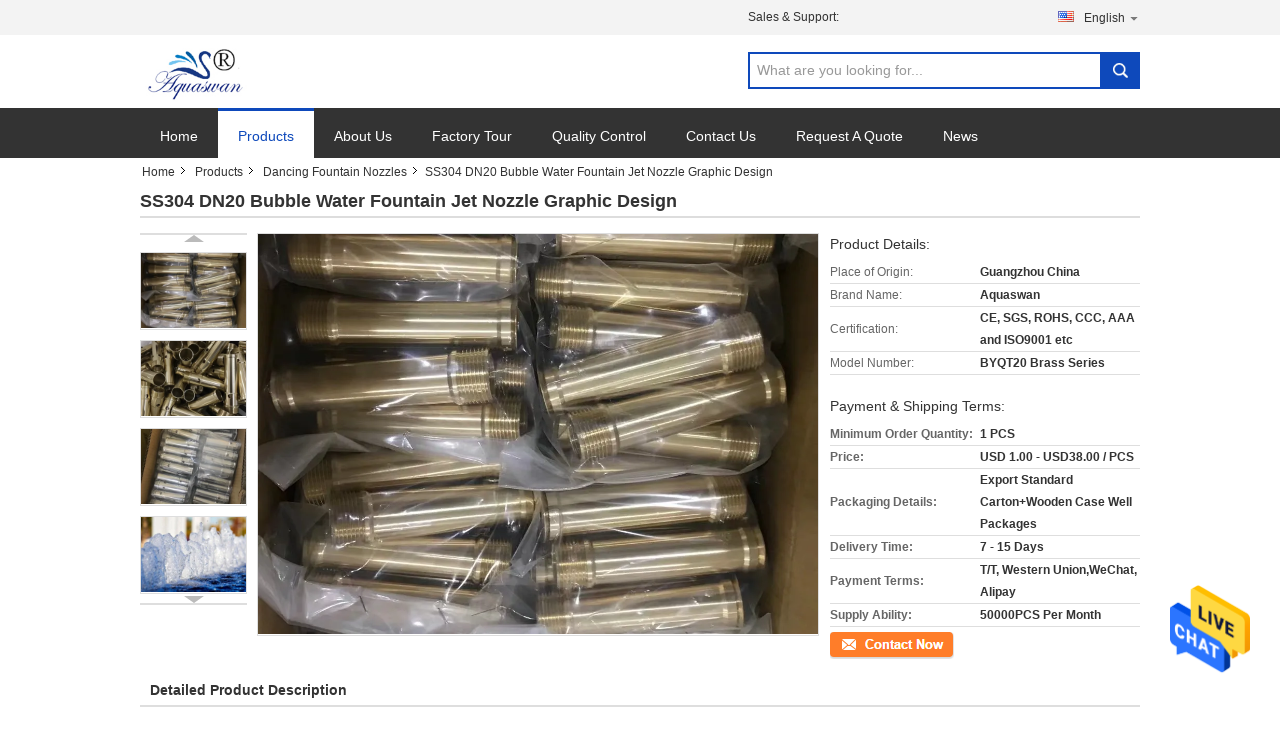

--- FILE ---
content_type: text/html
request_url: https://www.poolfountainaccessories.com/sale-27005734-ss304-dn20-bubble-water-fountain-jet-nozzle-graphic-design.html
body_size: 33531
content:

<!DOCTYPE html>
<html lang="en">
<head>
	<meta charset="utf-8">
	<meta http-equiv="X-UA-Compatible" content="IE=edge">
	<meta name="viewport" content="width=device-width, initial-scale=1">
    <title>SS304 DN20 Bubble Water Fountain Jet Nozzle Graphic Design</title>
    <meta name="keywords" content="Bubble Water Fountain Jet Nozzle, DN20 Water Fountain Jet Nozzle, SS304 Water Fountain Jet Nozzle, Dancing Fountain Nozzles" />
    <meta name="description" content="High quality SS304 DN20 Bubble Water Fountain Jet Nozzle Graphic Design from China, China's leading product market Bubble Water Fountain Jet Nozzle product, with strict quality control DN20 Water Fountain Jet Nozzle factories, producing high quality SS304 Water Fountain Jet Nozzle Products." />
			<link type='text/css' rel='stylesheet' href='/??/images/global.css,/photo/poolfountainaccessories/sitetpl/style/common.css?ver=1629182342' media='all'>
			  <script type='text/javascript' src='/js/jquery.js'></script><meta property="og:title" content="SS304 DN20 Bubble Water Fountain Jet Nozzle Graphic Design" />
<meta property="og:description" content="High quality SS304 DN20 Bubble Water Fountain Jet Nozzle Graphic Design from China, China's leading product market Bubble Water Fountain Jet Nozzle product, with strict quality control DN20 Water Fountain Jet Nozzle factories, producing high quality SS304 Water Fountain Jet Nozzle Products." />
<meta property="og:type" content="product" />
<meta property="og:availability" content="instock" />
<meta property="og:site_name" content="aquaswan water co,.ltd" />
<meta property="og:url" content="https://www.poolfountainaccessories.com/sale-27005734-ss304-dn20-bubble-water-fountain-jet-nozzle-graphic-design.html" />
<meta property="og:image" content="https://www.poolfountainaccessories.com/photo/ps96822185-ss304_dn20_bubble_water_fountain_jet_nozzle_graphic_design.jpg" />
<link rel="canonical" href="https://www.poolfountainaccessories.com/sale-27005734-ss304-dn20-bubble-water-fountain-jet-nozzle-graphic-design.html" />
<link rel="alternate" href="https://m.poolfountainaccessories.com/sale-27005734-ss304-dn20-bubble-water-fountain-jet-nozzle-graphic-design.html" media="only screen and (max-width: 640px)" />
<style type="text/css">
/*<![CDATA[*/
.consent__cookie {position: fixed;top: 0;left: 0;width: 100%;height: 0%;z-index: 100000;}.consent__cookie_bg {position: fixed;top: 0;left: 0;width: 100%;height: 100%;background: #000;opacity: .6;display: none }.consent__cookie_rel {position: fixed;bottom:0;left: 0;width: 100%;background: #fff;display: -webkit-box;display: -ms-flexbox;display: flex;flex-wrap: wrap;padding: 24px 80px;-webkit-box-sizing: border-box;box-sizing: border-box;-webkit-box-pack: justify;-ms-flex-pack: justify;justify-content: space-between;-webkit-transition: all ease-in-out .3s;transition: all ease-in-out .3s }.consent__close {position: absolute;top: 20px;right: 20px;cursor: pointer }.consent__close svg {fill: #777 }.consent__close:hover svg {fill: #000 }.consent__cookie_box {flex: 1;word-break: break-word;}.consent__warm {color: #777;font-size: 16px;margin-bottom: 12px;line-height: 19px }.consent__title {color: #333;font-size: 20px;font-weight: 600;margin-bottom: 12px;line-height: 23px }.consent__itxt {color: #333;font-size: 14px;margin-bottom: 12px;display: -webkit-box;display: -ms-flexbox;display: flex;-webkit-box-align: center;-ms-flex-align: center;align-items: center }.consent__itxt i {display: -webkit-inline-box;display: -ms-inline-flexbox;display: inline-flex;width: 28px;height: 28px;border-radius: 50%;background: #e0f9e9;margin-right: 8px;-webkit-box-align: center;-ms-flex-align: center;align-items: center;-webkit-box-pack: center;-ms-flex-pack: center;justify-content: center }.consent__itxt svg {fill: #3ca860 }.consent__txt {color: #a6a6a6;font-size: 14px;margin-bottom: 8px;line-height: 17px }.consent__btns {display: -webkit-box;display: -ms-flexbox;display: flex;-webkit-box-orient: vertical;-webkit-box-direction: normal;-ms-flex-direction: column;flex-direction: column;-webkit-box-pack: center;-ms-flex-pack: center;justify-content: center;flex-shrink: 0;}.consent__btn {width: 280px;height: 40px;line-height: 40px;text-align: center;background: #3ca860;color: #fff;border-radius: 4px;margin: 8px 0;-webkit-box-sizing: border-box;box-sizing: border-box;cursor: pointer;font-size:14px}.consent__btn:hover {background: #00823b }.consent__btn.empty {color: #3ca860;border: 1px solid #3ca860;background: #fff }.consent__btn.empty:hover {background: #3ca860;color: #fff }.open .consent__cookie_bg {display: block }.open .consent__cookie_rel {bottom: 0 }@media (max-width: 760px) {.consent__btns {width: 100%;align-items: center;}.consent__cookie_rel {padding: 20px 24px }}.consent__cookie.open {display: block;}.consent__cookie {display: none;}
/*]]>*/
</style>
<script type="text/javascript">
/*<![CDATA[*/
window.isvideotpl = 0;window.detailurl = '';
var isShowGuide=0;showGuideColor=0;var company_type = 26;var webim_domain = '';

var colorUrl = '';
var aisearch = 0;
var selfUrl = '';
window.playerReportUrl='/vod/view_count/report';
var query_string = ["Products","Detail"];
var g_tp = '';
var customtplcolor = 99316;
window.predomainsub = "";
/*]]>*/
</script>
</head>
<body>
<img src="/logo.gif" style="display:none" alt="logo"/>
    <div id="floatAd" style="z-index: 110000;position:absolute;right:30px;bottom:60px;height:79px;display: block;">
                                <a href="/webim/webim_tab.html" rel="nofollow" data-uid="66231" onclick= 'setwebimCookie(66231,27005734,26);' target="_blank">
            <img style="width: 80px;cursor: pointer;" alt='Send Message' src="/images/floatimage_chat.gif"/>
        </a>
                                </div>
<a style="display: none!important;" title="aquaswan water co,.ltd" class="float-inquiry" href="/contactnow.html" onclick='setinquiryCookie("{\"showproduct\":1,\"pid\":\"27005734\",\"name\":\"SS304 DN20 Bubble Water Fountain Jet Nozzle Graphic Design\",\"source_url\":\"\\/sale-27005734-ss304-dn20-bubble-water-fountain-jet-nozzle-graphic-design.html\",\"picurl\":\"\\/photo\\/pd96822185-ss304_dn20_bubble_water_fountain_jet_nozzle_graphic_design.jpg\",\"propertyDetail\":[[\"Material\",\"Brass  Bubble Water Fountain Jet Nozzle\"],[\"Water Flow Rate (m3\\/h)\",\"13.2 - 66gpm\"],[\"Water Display Spray High\",\"1&#039; - 4&#039;\"]],\"company_name\":null,\"picurl_c\":\"\\/photo\\/pc96822185-ss304_dn20_bubble_water_fountain_jet_nozzle_graphic_design.jpg\",\"price\":\"USD 1.00 - USD38.00 \\/ PCS\",\"username\":\"lilycai168\",\"viewTime\":\"Last Login : 8 hours 28 minutes ago\",\"subject\":\"What is your best price for SS304 DN20 Bubble Water Fountain Jet Nozzle Graphic Design\",\"countrycode\":\"\"}");'></a>
<script>
var originProductInfo = '';
var originProductInfo = {"showproduct":1,"pid":"27005734","name":"SS304 DN20 Bubble Water Fountain Jet Nozzle Graphic Design","source_url":"\/sale-27005734-ss304-dn20-bubble-water-fountain-jet-nozzle-graphic-design.html","picurl":"\/photo\/pd96822185-ss304_dn20_bubble_water_fountain_jet_nozzle_graphic_design.jpg","propertyDetail":[["Material","Brass  Bubble Water Fountain Jet Nozzle"],["Water Flow Rate (m3\/h)","13.2 - 66gpm"],["Water Display Spray High","1&#039; - 4&#039;"]],"company_name":null,"picurl_c":"\/photo\/pc96822185-ss304_dn20_bubble_water_fountain_jet_nozzle_graphic_design.jpg","price":"USD 1.00 - USD38.00 \/ PCS","username":"lilycai168","viewTime":"Last Login : 4 hours 28 minutes ago","subject":"Please send me a quote on your SS304 DN20 Bubble Water Fountain Jet Nozzle Graphic Design","countrycode":""};
var save_url = "/contactsave.html";
var update_url = "/updateinquiry.html";
var productInfo = {};
var defaulProductInfo = {};
var myDate = new Date();
var curDate = myDate.getFullYear()+'-'+(parseInt(myDate.getMonth())+1)+'-'+myDate.getDate();
var message = '';
var default_pop = 1;
var leaveMessageDialog = document.getElementsByClassName('leave-message-dialog')[0]; // 获取弹层
var _$$ = function (dom) {
    return document.querySelectorAll(dom);
};
resInfo = originProductInfo;
resInfo['name'] = resInfo['name'] || '';
defaulProductInfo.pid = resInfo['pid'];
defaulProductInfo.productName = resInfo['name'] ?? '';
defaulProductInfo.productInfo = resInfo['propertyDetail'];
defaulProductInfo.productImg = resInfo['picurl_c'];
defaulProductInfo.subject = resInfo['subject'] ?? '';
defaulProductInfo.productImgAlt = resInfo['name'] ?? '';
var inquirypopup_tmp = 1;
var message = 'Dear,'+'\r\n'+"I am interested in"+' '+trim(resInfo['name'])+", could you send me more details such as type, size, MOQ, material, etc."+'\r\n'+"Thanks!"+'\r\n'+"Waiting for your reply.";
var message_1 = 'Dear,'+'\r\n'+"I am interested in"+' '+trim(resInfo['name'])+", could you send me more details such as type, size, MOQ, material, etc."+'\r\n'+"Thanks!"+'\r\n'+"Waiting for your reply.";
var message_2 = 'Hello,'+'\r\n'+"I am looking for"+' '+trim(resInfo['name'])+", please send me the price, specification and picture."+'\r\n'+"Your swift response will be highly appreciated."+'\r\n'+"Feel free to contact me for more information."+'\r\n'+"Thanks a lot.";
var message_3 = 'Hello,'+'\r\n'+trim(resInfo['name'])+' '+"meets my expectations."+'\r\n'+"Please give me the best price and some other product information."+'\r\n'+"Feel free to contact me via my mail."+'\r\n'+"Thanks a lot.";

var message_4 = 'Dear,'+'\r\n'+"What is the FOB price on your"+' '+trim(resInfo['name'])+'?'+'\r\n'+"Which is the nearest port name?"+'\r\n'+"Please reply me as soon as possible, it would be better to share further information."+'\r\n'+"Regards!";
var message_5 = 'Hi there,'+'\r\n'+"I am very interested in your"+' '+trim(resInfo['name'])+'.'+'\r\n'+"Please send me your product details."+'\r\n'+"Looking forward to your quick reply."+'\r\n'+"Feel free to contact me by mail."+'\r\n'+"Regards!";

var message_6 = 'Dear,'+'\r\n'+"Please provide us with information about your"+' '+trim(resInfo['name'])+", such as type, size, material, and of course the best price."+'\r\n'+"Looking forward to your quick reply."+'\r\n'+"Thank you!";
var message_7 = 'Dear,'+'\r\n'+"Can you supply"+' '+trim(resInfo['name'])+" for us?"+'\r\n'+"First we want a price list and some product details."+'\r\n'+"I hope to get reply asap and look forward to cooperation."+'\r\n'+"Thank you very much.";
var message_8 = 'hi,'+'\r\n'+"I am looking for"+' '+trim(resInfo['name'])+", please give me some more detailed product information."+'\r\n'+"I look forward to your reply."+'\r\n'+"Thank you!";
var message_9 = 'Hello,'+'\r\n'+"Your"+' '+trim(resInfo['name'])+" meets my requirements very well."+'\r\n'+"Please send me the price, specification, and similar model will be OK."+'\r\n'+"Feel free to chat with me."+'\r\n'+"Thanks!";
var message_10 = 'Dear,'+'\r\n'+"I want to know more about the details and quotation of"+' '+trim(resInfo['name'])+'.'+'\r\n'+"Feel free to contact me."+'\r\n'+"Regards!";

var r = getRandom(1,10);

defaulProductInfo.message = eval("message_"+r);
    defaulProductInfo.message = eval("message_"+r);
        var mytAjax = {

    post: function(url, data, fn) {
        var xhr = new XMLHttpRequest();
        xhr.open("POST", url, true);
        xhr.setRequestHeader("Content-Type", "application/x-www-form-urlencoded;charset=UTF-8");
        xhr.setRequestHeader("X-Requested-With", "XMLHttpRequest");
        xhr.setRequestHeader('Content-Type','text/plain;charset=UTF-8');
        xhr.onreadystatechange = function() {
            if(xhr.readyState == 4 && (xhr.status == 200 || xhr.status == 304)) {
                fn.call(this, xhr.responseText);
            }
        };
        xhr.send(data);
    },

    postform: function(url, data, fn) {
        var xhr = new XMLHttpRequest();
        xhr.open("POST", url, true);
        xhr.setRequestHeader("X-Requested-With", "XMLHttpRequest");
        xhr.onreadystatechange = function() {
            if(xhr.readyState == 4 && (xhr.status == 200 || xhr.status == 304)) {
                fn.call(this, xhr.responseText);
            }
        };
        xhr.send(data);
    }
};
/*window.onload = function(){
    leaveMessageDialog = document.getElementsByClassName('leave-message-dialog')[0];
    if (window.localStorage.recordDialogStatus=='undefined' || (window.localStorage.recordDialogStatus!='undefined' && window.localStorage.recordDialogStatus != curDate)) {
        setTimeout(function(){
            if(parseInt(inquirypopup_tmp%10) == 1){
                creatDialog(defaulProductInfo, 1);
            }
        }, 6000);
    }
};*/
function trim(str)
{
    str = str.replace(/(^\s*)/g,"");
    return str.replace(/(\s*$)/g,"");
};
function getRandom(m,n){
    var num = Math.floor(Math.random()*(m - n) + n);
    return num;
};
function strBtn(param) {

    var starattextarea = document.getElementById("textareamessage").value.length;
    var email = document.getElementById("startEmail").value;

    var default_tip = document.querySelectorAll(".watermark_container").length;
    if (20 < starattextarea && starattextarea < 3000) {
        if(default_tip>0){
            document.getElementById("textareamessage1").parentNode.parentNode.nextElementSibling.style.display = "none";
        }else{
            document.getElementById("textareamessage1").parentNode.nextElementSibling.style.display = "none";
        }

    } else {
        if(default_tip>0){
            document.getElementById("textareamessage1").parentNode.parentNode.nextElementSibling.style.display = "block";
        }else{
            document.getElementById("textareamessage1").parentNode.nextElementSibling.style.display = "block";
        }

        return;
    }

    // var re = /^([a-zA-Z0-9_-])+@([a-zA-Z0-9_-])+\.([a-zA-Z0-9_-])+/i;/*邮箱不区分大小写*/
    var re = /^[a-zA-Z0-9][\w-]*(\.?[\w-]+)*@[a-zA-Z0-9-]+(\.[a-zA-Z0-9]+)+$/i;
    if (!re.test(email)) {
        document.getElementById("startEmail").nextElementSibling.style.display = "block";
        return;
    } else {
        document.getElementById("startEmail").nextElementSibling.style.display = "none";
    }

    var subject = document.getElementById("pop_subject").value;
    var pid = document.getElementById("pop_pid").value;
    var message = document.getElementById("textareamessage").value;
    var sender_email = document.getElementById("startEmail").value;
    var tel = '';
    if (document.getElementById("tel0") != undefined && document.getElementById("tel0") != '')
        tel = document.getElementById("tel0").value;
    var form_serialize = '&tel='+tel;

    form_serialize = form_serialize.replace(/\+/g, "%2B");
    mytAjax.post(save_url,"pid="+pid+"&subject="+subject+"&email="+sender_email+"&message="+(message)+form_serialize,function(res){
        var mes = JSON.parse(res);
        if(mes.status == 200){
            var iid = mes.iid;
            document.getElementById("pop_iid").value = iid;
            document.getElementById("pop_uuid").value = mes.uuid;

            if(typeof gtag_report_conversion === "function"){
                gtag_report_conversion();//执行统计js代码
            }
            if(typeof fbq === "function"){
                fbq('track','Purchase');//执行统计js代码
            }
        }
    });
    for (var index = 0; index < document.querySelectorAll(".dialog-content-pql").length; index++) {
        document.querySelectorAll(".dialog-content-pql")[index].style.display = "none";
    };
    $('#idphonepql').val(tel);
    document.getElementById("dialog-content-pql-id").style.display = "block";
    ;
};
function twoBtnOk(param) {

    var selectgender = document.getElementById("Mr").innerHTML;
    var iid = document.getElementById("pop_iid").value;
    var sendername = document.getElementById("idnamepql").value;
    var senderphone = document.getElementById("idphonepql").value;
    var sendercname = document.getElementById("idcompanypql").value;
    var uuid = document.getElementById("pop_uuid").value;
    var gender = 2;
    if(selectgender == 'Mr.') gender = 0;
    if(selectgender == 'Mrs.') gender = 1;
    var pid = document.getElementById("pop_pid").value;
    var form_serialize = '';

        form_serialize = form_serialize.replace(/\+/g, "%2B");

    mytAjax.post(update_url,"iid="+iid+"&gender="+gender+"&uuid="+uuid+"&name="+(sendername)+"&tel="+(senderphone)+"&company="+(sendercname)+form_serialize,function(res){});

    for (var index = 0; index < document.querySelectorAll(".dialog-content-pql").length; index++) {
        document.querySelectorAll(".dialog-content-pql")[index].style.display = "none";
    };
    document.getElementById("dialog-content-pql-ok").style.display = "block";

};
function toCheckMust(name) {
    $('#'+name+'error').hide();
}
function handClidk(param) {
    var starattextarea = document.getElementById("textareamessage1").value.length;
    var email = document.getElementById("startEmail1").value;
    var default_tip = document.querySelectorAll(".watermark_container").length;
    if (20 < starattextarea && starattextarea < 3000) {
        if(default_tip>0){
            document.getElementById("textareamessage1").parentNode.parentNode.nextElementSibling.style.display = "none";
        }else{
            document.getElementById("textareamessage1").parentNode.nextElementSibling.style.display = "none";
        }

    } else {
        if(default_tip>0){
            document.getElementById("textareamessage1").parentNode.parentNode.nextElementSibling.style.display = "block";
        }else{
            document.getElementById("textareamessage1").parentNode.nextElementSibling.style.display = "block";
        }

        return;
    }

    // var re = /^([a-zA-Z0-9_-])+@([a-zA-Z0-9_-])+\.([a-zA-Z0-9_-])+/i;
    var re = /^[a-zA-Z0-9][\w-]*(\.?[\w-]+)*@[a-zA-Z0-9-]+(\.[a-zA-Z0-9]+)+$/i;
    if (!re.test(email)) {
        document.getElementById("startEmail1").nextElementSibling.style.display = "block";
        return;
    } else {
        document.getElementById("startEmail1").nextElementSibling.style.display = "none";
    }

    var subject = document.getElementById("pop_subject").value;
    var pid = document.getElementById("pop_pid").value;
    var message = document.getElementById("textareamessage1").value;
    var sender_email = document.getElementById("startEmail1").value;
    var form_serialize = tel = '';
    if (document.getElementById("tel1") != undefined && document.getElementById("tel1") != '')
        tel = document.getElementById("tel1").value;
        mytAjax.post(save_url,"email="+sender_email+"&tel="+tel+"&pid="+pid+"&message="+message+"&subject="+subject+form_serialize,function(res){

        var mes = JSON.parse(res);
        if(mes.status == 200){
            var iid = mes.iid;
            document.getElementById("pop_iid").value = iid;
            document.getElementById("pop_uuid").value = mes.uuid;
            if(typeof gtag_report_conversion === "function"){
                gtag_report_conversion();//执行统计js代码
            }
        }

    });
    for (var index = 0; index < document.querySelectorAll(".dialog-content-pql").length; index++) {
        document.querySelectorAll(".dialog-content-pql")[index].style.display = "none";
    };
    $('#idphonepql').val(tel);
    document.getElementById("dialog-content-pql-id").style.display = "block";

};
window.addEventListener('load', function () {
    $('.checkbox-wrap label').each(function(){
        if($(this).find('input').prop('checked')){
            $(this).addClass('on')
        }else {
            $(this).removeClass('on')
        }
    })
    $(document).on('click', '.checkbox-wrap label' , function(ev){
        if (ev.target.tagName.toUpperCase() != 'INPUT') {
            $(this).toggleClass('on')
        }
    })
})

function hand_video(pdata) {
    data = JSON.parse(pdata);
    productInfo.productName = data.productName;
    productInfo.productInfo = data.productInfo;
    productInfo.productImg = data.productImg;
    productInfo.subject = data.subject;

    var message = 'Dear,'+'\r\n'+"I am interested in"+' '+trim(data.productName)+", could you send me more details such as type, size, quantity, material, etc."+'\r\n'+"Thanks!"+'\r\n'+"Waiting for your reply.";

    var message = 'Dear,'+'\r\n'+"I am interested in"+' '+trim(data.productName)+", could you send me more details such as type, size, MOQ, material, etc."+'\r\n'+"Thanks!"+'\r\n'+"Waiting for your reply.";
    var message_1 = 'Dear,'+'\r\n'+"I am interested in"+' '+trim(data.productName)+", could you send me more details such as type, size, MOQ, material, etc."+'\r\n'+"Thanks!"+'\r\n'+"Waiting for your reply.";
    var message_2 = 'Hello,'+'\r\n'+"I am looking for"+' '+trim(data.productName)+", please send me the price, specification and picture."+'\r\n'+"Your swift response will be highly appreciated."+'\r\n'+"Feel free to contact me for more information."+'\r\n'+"Thanks a lot.";
    var message_3 = 'Hello,'+'\r\n'+trim(data.productName)+' '+"meets my expectations."+'\r\n'+"Please give me the best price and some other product information."+'\r\n'+"Feel free to contact me via my mail."+'\r\n'+"Thanks a lot.";

    var message_4 = 'Dear,'+'\r\n'+"What is the FOB price on your"+' '+trim(data.productName)+'?'+'\r\n'+"Which is the nearest port name?"+'\r\n'+"Please reply me as soon as possible, it would be better to share further information."+'\r\n'+"Regards!";
    var message_5 = 'Hi there,'+'\r\n'+"I am very interested in your"+' '+trim(data.productName)+'.'+'\r\n'+"Please send me your product details."+'\r\n'+"Looking forward to your quick reply."+'\r\n'+"Feel free to contact me by mail."+'\r\n'+"Regards!";

    var message_6 = 'Dear,'+'\r\n'+"Please provide us with information about your"+' '+trim(data.productName)+", such as type, size, material, and of course the best price."+'\r\n'+"Looking forward to your quick reply."+'\r\n'+"Thank you!";
    var message_7 = 'Dear,'+'\r\n'+"Can you supply"+' '+trim(data.productName)+" for us?"+'\r\n'+"First we want a price list and some product details."+'\r\n'+"I hope to get reply asap and look forward to cooperation."+'\r\n'+"Thank you very much.";
    var message_8 = 'hi,'+'\r\n'+"I am looking for"+' '+trim(data.productName)+", please give me some more detailed product information."+'\r\n'+"I look forward to your reply."+'\r\n'+"Thank you!";
    var message_9 = 'Hello,'+'\r\n'+"Your"+' '+trim(data.productName)+" meets my requirements very well."+'\r\n'+"Please send me the price, specification, and similar model will be OK."+'\r\n'+"Feel free to chat with me."+'\r\n'+"Thanks!";
    var message_10 = 'Dear,'+'\r\n'+"I want to know more about the details and quotation of"+' '+trim(data.productName)+'.'+'\r\n'+"Feel free to contact me."+'\r\n'+"Regards!";

    var r = getRandom(1,10);

    productInfo.message = eval("message_"+r);
            if(parseInt(inquirypopup_tmp/10) == 1){
        productInfo.message = "";
    }
    productInfo.pid = data.pid;
    creatDialog(productInfo, 2);
};

function handDialog(pdata) {
    data = JSON.parse(pdata);
    productInfo.productName = data.productName;
    productInfo.productInfo = data.productInfo;
    productInfo.productImg = data.productImg;
    productInfo.subject = data.subject;

    var message = 'Dear,'+'\r\n'+"I am interested in"+' '+trim(data.productName)+", could you send me more details such as type, size, quantity, material, etc."+'\r\n'+"Thanks!"+'\r\n'+"Waiting for your reply.";

    var message = 'Dear,'+'\r\n'+"I am interested in"+' '+trim(data.productName)+", could you send me more details such as type, size, MOQ, material, etc."+'\r\n'+"Thanks!"+'\r\n'+"Waiting for your reply.";
    var message_1 = 'Dear,'+'\r\n'+"I am interested in"+' '+trim(data.productName)+", could you send me more details such as type, size, MOQ, material, etc."+'\r\n'+"Thanks!"+'\r\n'+"Waiting for your reply.";
    var message_2 = 'Hello,'+'\r\n'+"I am looking for"+' '+trim(data.productName)+", please send me the price, specification and picture."+'\r\n'+"Your swift response will be highly appreciated."+'\r\n'+"Feel free to contact me for more information."+'\r\n'+"Thanks a lot.";
    var message_3 = 'Hello,'+'\r\n'+trim(data.productName)+' '+"meets my expectations."+'\r\n'+"Please give me the best price and some other product information."+'\r\n'+"Feel free to contact me via my mail."+'\r\n'+"Thanks a lot.";

    var message_4 = 'Dear,'+'\r\n'+"What is the FOB price on your"+' '+trim(data.productName)+'?'+'\r\n'+"Which is the nearest port name?"+'\r\n'+"Please reply me as soon as possible, it would be better to share further information."+'\r\n'+"Regards!";
    var message_5 = 'Hi there,'+'\r\n'+"I am very interested in your"+' '+trim(data.productName)+'.'+'\r\n'+"Please send me your product details."+'\r\n'+"Looking forward to your quick reply."+'\r\n'+"Feel free to contact me by mail."+'\r\n'+"Regards!";

    var message_6 = 'Dear,'+'\r\n'+"Please provide us with information about your"+' '+trim(data.productName)+", such as type, size, material, and of course the best price."+'\r\n'+"Looking forward to your quick reply."+'\r\n'+"Thank you!";
    var message_7 = 'Dear,'+'\r\n'+"Can you supply"+' '+trim(data.productName)+" for us?"+'\r\n'+"First we want a price list and some product details."+'\r\n'+"I hope to get reply asap and look forward to cooperation."+'\r\n'+"Thank you very much.";
    var message_8 = 'hi,'+'\r\n'+"I am looking for"+' '+trim(data.productName)+", please give me some more detailed product information."+'\r\n'+"I look forward to your reply."+'\r\n'+"Thank you!";
    var message_9 = 'Hello,'+'\r\n'+"Your"+' '+trim(data.productName)+" meets my requirements very well."+'\r\n'+"Please send me the price, specification, and similar model will be OK."+'\r\n'+"Feel free to chat with me."+'\r\n'+"Thanks!";
    var message_10 = 'Dear,'+'\r\n'+"I want to know more about the details and quotation of"+' '+trim(data.productName)+'.'+'\r\n'+"Feel free to contact me."+'\r\n'+"Regards!";

    var r = getRandom(1,10);
    productInfo.message = eval("message_"+r);
            if(parseInt(inquirypopup_tmp/10) == 1){
        productInfo.message = "";
    }
    productInfo.pid = data.pid;
    creatDialog(productInfo, 2);
};

function closepql(param) {

    leaveMessageDialog.style.display = 'none';
};

function closepql2(param) {

    for (var index = 0; index < document.querySelectorAll(".dialog-content-pql").length; index++) {
        document.querySelectorAll(".dialog-content-pql")[index].style.display = "none";
    };
    document.getElementById("dialog-content-pql-ok").style.display = "block";
};

function decodeHtmlEntities(str) {
    var tempElement = document.createElement('div');
    tempElement.innerHTML = str;
    return tempElement.textContent || tempElement.innerText || '';
}

function initProduct(productInfo,type){

    productInfo.productName = decodeHtmlEntities(productInfo.productName);
    productInfo.message = decodeHtmlEntities(productInfo.message);

    leaveMessageDialog = document.getElementsByClassName('leave-message-dialog')[0];
    leaveMessageDialog.style.display = "block";
    if(type == 3){
        var popinquiryemail = document.getElementById("popinquiryemail").value;
        _$$("#startEmail1")[0].value = popinquiryemail;
    }else{
        _$$("#startEmail1")[0].value = "";
    }
    _$$("#startEmail")[0].value = "";
    _$$("#idnamepql")[0].value = "";
    _$$("#idphonepql")[0].value = "";
    _$$("#idcompanypql")[0].value = "";

    _$$("#pop_pid")[0].value = productInfo.pid;
    _$$("#pop_subject")[0].value = productInfo.subject;
    
    if(parseInt(inquirypopup_tmp/10) == 1){
        productInfo.message = "";
    }

    _$$("#textareamessage1")[0].value = productInfo.message;
    _$$("#textareamessage")[0].value = productInfo.message;

    _$$("#dialog-content-pql-id .titlep")[0].innerHTML = productInfo.productName;
    _$$("#dialog-content-pql-id img")[0].setAttribute("src", productInfo.productImg);
    _$$("#dialog-content-pql-id img")[0].setAttribute("alt", productInfo.productImgAlt);

    _$$("#dialog-content-pql-id-hand img")[0].setAttribute("src", productInfo.productImg);
    _$$("#dialog-content-pql-id-hand img")[0].setAttribute("alt", productInfo.productImgAlt);
    _$$("#dialog-content-pql-id-hand .titlep")[0].innerHTML = productInfo.productName;

    if (productInfo.productInfo.length > 0) {
        var ul2, ul;
        ul = document.createElement("ul");
        for (var index = 0; index < productInfo.productInfo.length; index++) {
            var el = productInfo.productInfo[index];
            var li = document.createElement("li");
            var span1 = document.createElement("span");
            span1.innerHTML = el[0] + ":";
            var span2 = document.createElement("span");
            span2.innerHTML = el[1];
            li.appendChild(span1);
            li.appendChild(span2);
            ul.appendChild(li);

        }
        ul2 = ul.cloneNode(true);
        if (type === 1) {
            _$$("#dialog-content-pql-id .left")[0].replaceChild(ul, _$$("#dialog-content-pql-id .left ul")[0]);
        } else {
            _$$("#dialog-content-pql-id-hand .left")[0].replaceChild(ul2, _$$("#dialog-content-pql-id-hand .left ul")[0]);
            _$$("#dialog-content-pql-id .left")[0].replaceChild(ul, _$$("#dialog-content-pql-id .left ul")[0]);
        }
    };
    for (var index = 0; index < _$$("#dialog-content-pql-id .right ul li").length; index++) {
        _$$("#dialog-content-pql-id .right ul li")[index].addEventListener("click", function (params) {
            _$$("#dialog-content-pql-id .right #Mr")[0].innerHTML = this.innerHTML
        }, false)

    };

};
function closeInquiryCreateDialog() {
    document.getElementById("xuanpan_dialog_box_pql").style.display = "none";
};
function showInquiryCreateDialog() {
    document.getElementById("xuanpan_dialog_box_pql").style.display = "block";
};
function submitPopInquiry(){
    var message = document.getElementById("inquiry_message").value;
    var email = document.getElementById("inquiry_email").value;
    var subject = defaulProductInfo.subject;
    var pid = defaulProductInfo.pid;
    if (email === undefined) {
        showInquiryCreateDialog();
        document.getElementById("inquiry_email").style.border = "1px solid red";
        return false;
    };
    if (message === undefined) {
        showInquiryCreateDialog();
        document.getElementById("inquiry_message").style.border = "1px solid red";
        return false;
    };
    if (email.search(/^\w+((-\w+)|(\.\w+))*\@[A-Za-z0-9]+((\.|-)[A-Za-z0-9]+)*\.[A-Za-z0-9]+$/) == -1) {
        document.getElementById("inquiry_email").style.border= "1px solid red";
        showInquiryCreateDialog();
        return false;
    } else {
        document.getElementById("inquiry_email").style.border= "";
    };
    if (message.length < 20 || message.length >3000) {
        showInquiryCreateDialog();
        document.getElementById("inquiry_message").style.border = "1px solid red";
        return false;
    } else {
        document.getElementById("inquiry_message").style.border = "";
    };
    var tel = '';
    if (document.getElementById("tel") != undefined && document.getElementById("tel") != '')
        tel = document.getElementById("tel").value;

    mytAjax.post(save_url,"pid="+pid+"&subject="+subject+"&email="+email+"&message="+(message)+'&tel='+tel,function(res){
        var mes = JSON.parse(res);
        if(mes.status == 200){
            var iid = mes.iid;
            document.getElementById("pop_iid").value = iid;
            document.getElementById("pop_uuid").value = mes.uuid;

        }
    });
    initProduct(defaulProductInfo);
    for (var index = 0; index < document.querySelectorAll(".dialog-content-pql").length; index++) {
        document.querySelectorAll(".dialog-content-pql")[index].style.display = "none";
    };
    $('#idphonepql').val(tel);
    document.getElementById("dialog-content-pql-id").style.display = "block";

};

//带附件上传
function submitPopInquiryfile(email_id,message_id,check_sort,name_id,phone_id,company_id,attachments){

    if(typeof(check_sort) == 'undefined'){
        check_sort = 0;
    }
    var message = document.getElementById(message_id).value;
    var email = document.getElementById(email_id).value;
    var attachments = document.getElementById(attachments).value;
    if(typeof(name_id) !== 'undefined' && name_id != ""){
        var name  = document.getElementById(name_id).value;
    }
    if(typeof(phone_id) !== 'undefined' && phone_id != ""){
        var phone = document.getElementById(phone_id).value;
    }
    if(typeof(company_id) !== 'undefined' && company_id != ""){
        var company = document.getElementById(company_id).value;
    }
    var subject = defaulProductInfo.subject;
    var pid = defaulProductInfo.pid;

    if(check_sort == 0){
        if (email === undefined) {
            showInquiryCreateDialog();
            document.getElementById(email_id).style.border = "1px solid red";
            return false;
        };
        if (message === undefined) {
            showInquiryCreateDialog();
            document.getElementById(message_id).style.border = "1px solid red";
            return false;
        };

        if (email.search(/^\w+((-\w+)|(\.\w+))*\@[A-Za-z0-9]+((\.|-)[A-Za-z0-9]+)*\.[A-Za-z0-9]+$/) == -1) {
            document.getElementById(email_id).style.border= "1px solid red";
            showInquiryCreateDialog();
            return false;
        } else {
            document.getElementById(email_id).style.border= "";
        };
        if (message.length < 20 || message.length >3000) {
            showInquiryCreateDialog();
            document.getElementById(message_id).style.border = "1px solid red";
            return false;
        } else {
            document.getElementById(message_id).style.border = "";
        };
    }else{

        if (message === undefined) {
            showInquiryCreateDialog();
            document.getElementById(message_id).style.border = "1px solid red";
            return false;
        };

        if (email === undefined) {
            showInquiryCreateDialog();
            document.getElementById(email_id).style.border = "1px solid red";
            return false;
        };

        if (message.length < 20 || message.length >3000) {
            showInquiryCreateDialog();
            document.getElementById(message_id).style.border = "1px solid red";
            return false;
        } else {
            document.getElementById(message_id).style.border = "";
        };

        if (email.search(/^\w+((-\w+)|(\.\w+))*\@[A-Za-z0-9]+((\.|-)[A-Za-z0-9]+)*\.[A-Za-z0-9]+$/) == -1) {
            document.getElementById(email_id).style.border= "1px solid red";
            showInquiryCreateDialog();
            return false;
        } else {
            document.getElementById(email_id).style.border= "";
        };

    };

    mytAjax.post(save_url,"pid="+pid+"&subject="+subject+"&email="+email+"&message="+message+"&company="+company+"&attachments="+attachments,function(res){
        var mes = JSON.parse(res);
        if(mes.status == 200){
            var iid = mes.iid;
            document.getElementById("pop_iid").value = iid;
            document.getElementById("pop_uuid").value = mes.uuid;

            if(typeof gtag_report_conversion === "function"){
                gtag_report_conversion();//执行统计js代码
            }
            if(typeof fbq === "function"){
                fbq('track','Purchase');//执行统计js代码
            }
        }
    });
    initProduct(defaulProductInfo);

    if(name !== undefined && name != ""){
        _$$("#idnamepql")[0].value = name;
    }

    if(phone !== undefined && phone != ""){
        _$$("#idphonepql")[0].value = phone;
    }

    if(company !== undefined && company != ""){
        _$$("#idcompanypql")[0].value = company;
    }

    for (var index = 0; index < document.querySelectorAll(".dialog-content-pql").length; index++) {
        document.querySelectorAll(".dialog-content-pql")[index].style.display = "none";
    };
    document.getElementById("dialog-content-pql-id").style.display = "block";

};
function submitPopInquiryByParam(email_id,message_id,check_sort,name_id,phone_id,company_id){

    if(typeof(check_sort) == 'undefined'){
        check_sort = 0;
    }

    var senderphone = '';
    var message = document.getElementById(message_id).value;
    var email = document.getElementById(email_id).value;
    if(typeof(name_id) !== 'undefined' && name_id != ""){
        var name  = document.getElementById(name_id).value;
    }
    if(typeof(phone_id) !== 'undefined' && phone_id != ""){
        var phone = document.getElementById(phone_id).value;
        senderphone = phone;
    }
    if(typeof(company_id) !== 'undefined' && company_id != ""){
        var company = document.getElementById(company_id).value;
    }
    var subject = defaulProductInfo.subject;
    var pid = defaulProductInfo.pid;

    if(check_sort == 0){
        if (email === undefined) {
            showInquiryCreateDialog();
            document.getElementById(email_id).style.border = "1px solid red";
            return false;
        };
        if (message === undefined) {
            showInquiryCreateDialog();
            document.getElementById(message_id).style.border = "1px solid red";
            return false;
        };

        if (email.search(/^\w+((-\w+)|(\.\w+))*\@[A-Za-z0-9]+((\.|-)[A-Za-z0-9]+)*\.[A-Za-z0-9]+$/) == -1) {
            document.getElementById(email_id).style.border= "1px solid red";
            showInquiryCreateDialog();
            return false;
        } else {
            document.getElementById(email_id).style.border= "";
        };
        if (message.length < 20 || message.length >3000) {
            showInquiryCreateDialog();
            document.getElementById(message_id).style.border = "1px solid red";
            return false;
        } else {
            document.getElementById(message_id).style.border = "";
        };
    }else{

        if (message === undefined) {
            showInquiryCreateDialog();
            document.getElementById(message_id).style.border = "1px solid red";
            return false;
        };

        if (email === undefined) {
            showInquiryCreateDialog();
            document.getElementById(email_id).style.border = "1px solid red";
            return false;
        };

        if (message.length < 20 || message.length >3000) {
            showInquiryCreateDialog();
            document.getElementById(message_id).style.border = "1px solid red";
            return false;
        } else {
            document.getElementById(message_id).style.border = "";
        };

        if (email.search(/^\w+((-\w+)|(\.\w+))*\@[A-Za-z0-9]+((\.|-)[A-Za-z0-9]+)*\.[A-Za-z0-9]+$/) == -1) {
            document.getElementById(email_id).style.border= "1px solid red";
            showInquiryCreateDialog();
            return false;
        } else {
            document.getElementById(email_id).style.border= "";
        };

    };

    var productsku = "";
    if($("#product_sku").length > 0){
        productsku = $("#product_sku").html();
    }

    mytAjax.post(save_url,"tel="+senderphone+"&pid="+pid+"&subject="+subject+"&email="+email+"&message="+message+"&messagesku="+encodeURI(productsku),function(res){
        var mes = JSON.parse(res);
        if(mes.status == 200){
            var iid = mes.iid;
            document.getElementById("pop_iid").value = iid;
            document.getElementById("pop_uuid").value = mes.uuid;

            if(typeof gtag_report_conversion === "function"){
                gtag_report_conversion();//执行统计js代码
            }
            if(typeof fbq === "function"){
                fbq('track','Purchase');//执行统计js代码
            }
        }
    });
    initProduct(defaulProductInfo);

    if(name !== undefined && name != ""){
        _$$("#idnamepql")[0].value = name;
    }

    if(phone !== undefined && phone != ""){
        _$$("#idphonepql")[0].value = phone;
    }

    if(company !== undefined && company != ""){
        _$$("#idcompanypql")[0].value = company;
    }

    for (var index = 0; index < document.querySelectorAll(".dialog-content-pql").length; index++) {
        document.querySelectorAll(".dialog-content-pql")[index].style.display = "none";

    };
    document.getElementById("dialog-content-pql-id").style.display = "block";

};

function creat_videoDialog(productInfo, type) {

    if(type == 1){
        if(default_pop != 1){
            return false;
        }
        window.localStorage.recordDialogStatus = curDate;
    }else{
        default_pop = 0;
    }
    initProduct(productInfo, type);
    if (type === 1) {
        // 自动弹出
        for (var index = 0; index < document.querySelectorAll(".dialog-content-pql").length; index++) {

            document.querySelectorAll(".dialog-content-pql")[index].style.display = "none";
        };
        document.getElementById("dialog-content-pql").style.display = "block";
    } else {
        // 手动弹出
        for (var index = 0; index < document.querySelectorAll(".dialog-content-pql").length; index++) {
            document.querySelectorAll(".dialog-content-pql")[index].style.display = "none";
        };
        document.getElementById("dialog-content-pql-id-hand").style.display = "block";
    }
}

function creatDialog(productInfo, type) {

    if(type == 1){
        if(default_pop != 1){
            return false;
        }
        window.localStorage.recordDialogStatus = curDate;
    }else{
        default_pop = 0;
    }
    initProduct(productInfo, type);
    if (type === 1) {
        // 自动弹出
        for (var index = 0; index < document.querySelectorAll(".dialog-content-pql").length; index++) {

            document.querySelectorAll(".dialog-content-pql")[index].style.display = "none";
        };
        document.getElementById("dialog-content-pql").style.display = "block";
    } else {
        // 手动弹出
        for (var index = 0; index < document.querySelectorAll(".dialog-content-pql").length; index++) {
            document.querySelectorAll(".dialog-content-pql")[index].style.display = "none";
        };
        document.getElementById("dialog-content-pql-id-hand").style.display = "block";
    }
}

//带邮箱信息打开询盘框 emailtype=1表示带入邮箱
function openDialog(emailtype){
    var type = 2;//不带入邮箱，手动弹出
    if(emailtype == 1){
        var popinquiryemail = document.getElementById("popinquiryemail").value;
        // var re = /^([a-zA-Z0-9_-])+@([a-zA-Z0-9_-])+\.([a-zA-Z0-9_-])+/i;
        var re = /^[a-zA-Z0-9][\w-]*(\.?[\w-]+)*@[a-zA-Z0-9-]+(\.[a-zA-Z0-9]+)+$/i;
        if (!re.test(popinquiryemail)) {
            //前端提示样式;
            showInquiryCreateDialog();
            document.getElementById("popinquiryemail").style.border = "1px solid red";
            return false;
        } else {
            //前端提示样式;
        }
        var type = 3;
    }
    creatDialog(defaulProductInfo,type);
}

//上传附件
function inquiryUploadFile(){
    var fileObj = document.querySelector("#fileId").files[0];
    //构建表单数据
    var formData = new FormData();
    var filesize = fileObj.size;
    if(filesize > 10485760 || filesize == 0) {
        document.getElementById("filetips").style.display = "block";
        return false;
    }else {
        document.getElementById("filetips").style.display = "none";
    }
    formData.append('popinquiryfile', fileObj);
    document.getElementById("quotefileform").reset();
    var save_url = "/inquiryuploadfile.html";
    mytAjax.postform(save_url,formData,function(res){
        var mes = JSON.parse(res);
        if(mes.status == 200){
            document.getElementById("uploader-file-info").innerHTML = document.getElementById("uploader-file-info").innerHTML + "<span class=op>"+mes.attfile.name+"<a class=delatt id=att"+mes.attfile.id+" onclick=delatt("+mes.attfile.id+");>Delete</a></span>";
            var nowattachs = document.getElementById("attachments").value;
            if( nowattachs !== ""){
                var attachs = JSON.parse(nowattachs);
                attachs[mes.attfile.id] = mes.attfile;
            }else{
                var attachs = {};
                attachs[mes.attfile.id] = mes.attfile;
            }
            document.getElementById("attachments").value = JSON.stringify(attachs);
        }
    });
}
//附件删除
function delatt(attid)
{
    var nowattachs = document.getElementById("attachments").value;
    if( nowattachs !== ""){
        var attachs = JSON.parse(nowattachs);
        if(attachs[attid] == ""){
            return false;
        }
        var formData = new FormData();
        var delfile = attachs[attid]['filename'];
        var save_url = "/inquirydelfile.html";
        if(delfile != "") {
            formData.append('delfile', delfile);
            mytAjax.postform(save_url, formData, function (res) {
                if(res !== "") {
                    var mes = JSON.parse(res);
                    if (mes.status == 200) {
                        delete attachs[attid];
                        document.getElementById("attachments").value = JSON.stringify(attachs);
                        var s = document.getElementById("att"+attid);
                        s.parentNode.remove();
                    }
                }
            });
        }
    }else{
        return false;
    }
}

</script>
<div class="leave-message-dialog" style="display: none">
<style>
    .leave-message-dialog .close:before, .leave-message-dialog .close:after{
        content:initial;
    }
</style>
<div class="dialog-content-pql" id="dialog-content-pql" style="display: none">
    <span class="close" onclick="closepql()"><img src="/images/close.png" alt="close"></span>
    <div class="title">
        <p class="firstp-pql">Leave a Message</p>
        <p class="lastp-pql">We will call you back soon!</p>
    </div>
    <div class="form">
        <div class="textarea">
            <textarea style='font-family: robot;'  name="" id="textareamessage" cols="30" rows="10" style="margin-bottom:14px;width:100%"
                placeholder="Please enter your inquiry details."></textarea>
        </div>
        <p class="error-pql"> <span class="icon-pql"><img src="/images/error.png" alt="aquaswan water co,.ltd"></span> Your message must be between 20-3,000 characters!</p>
        <input id="startEmail" type="text" placeholder="Enter your E-mail" onkeydown="if(event.keyCode === 13){ strBtn();}">
        <p class="error-pql"><span class="icon-pql"><img src="/images/error.png" alt="aquaswan water co,.ltd"></span> Please check your E-mail! </p>
                <div class="operations">
            <div class='btn' id="submitStart" type="submit" onclick="strBtn()">SUBMIT</div>
        </div>
            </div>
</div>
<div class="dialog-content-pql dialog-content-pql-id" id="dialog-content-pql-id" style="display:none">
        <span class="close" onclick="closepql2()"><svg t="1648434466530" class="icon" viewBox="0 0 1024 1024" version="1.1" xmlns="http://www.w3.org/2000/svg" p-id="2198" width="16" height="16"><path d="M576 512l277.333333 277.333333-64 64-277.333333-277.333333L234.666667 853.333333 170.666667 789.333333l277.333333-277.333333L170.666667 234.666667 234.666667 170.666667l277.333333 277.333333L789.333333 170.666667 853.333333 234.666667 576 512z" fill="#444444" p-id="2199"></path></svg></span>
    <div class="left">
        <div class="img"><img></div>
        <p class="titlep"></p>
        <ul> </ul>
    </div>
    <div class="right">
                <p class="title">More information facilitates better communication.</p>
                <div style="position: relative;">
            <div class="mr"> <span id="Mr">Mr.</span>
                <ul>
                    <li>Mr.</li>
                    <li>Mrs.</li>
                </ul>
            </div>
            <input style="text-indent: 80px;" type="text" id="idnamepql" placeholder="Input your name">
        </div>
        <input type="text"  id="idphonepql"  placeholder="Phone Number">
        <input type="text" id="idcompanypql"  placeholder="Company" onkeydown="if(event.keyCode === 13){ twoBtnOk();}">
                <div class="btn form_new" id="twoBtnOk" onclick="twoBtnOk()">OK</div>
    </div>
</div>

<div class="dialog-content-pql dialog-content-pql-ok" id="dialog-content-pql-ok" style="display:none">
        <span class="close" onclick="closepql()"><svg t="1648434466530" class="icon" viewBox="0 0 1024 1024" version="1.1" xmlns="http://www.w3.org/2000/svg" p-id="2198" width="16" height="16"><path d="M576 512l277.333333 277.333333-64 64-277.333333-277.333333L234.666667 853.333333 170.666667 789.333333l277.333333-277.333333L170.666667 234.666667 234.666667 170.666667l277.333333 277.333333L789.333333 170.666667 853.333333 234.666667 576 512z" fill="#444444" p-id="2199"></path></svg></span>
    <div class="duihaook"></div>
        <p class="title">Submitted successfully!</p>
        <p class="p1" style="text-align: center; font-size: 18px; margin-top: 14px;">We will call you back soon!</p>
    <div class="btn" onclick="closepql()" id="endOk" style="margin: 0 auto;margin-top: 50px;">OK</div>
</div>
<div class="dialog-content-pql dialog-content-pql-id dialog-content-pql-id-hand" id="dialog-content-pql-id-hand"
    style="display:none">
     <input type="hidden" name="pop_pid" id="pop_pid" value="0">
     <input type="hidden" name="pop_subject" id="pop_subject" value="">
     <input type="hidden" name="pop_iid" id="pop_iid" value="0">
     <input type="hidden" name="pop_uuid" id="pop_uuid" value="0">
        <span class="close" onclick="closepql()"><svg t="1648434466530" class="icon" viewBox="0 0 1024 1024" version="1.1" xmlns="http://www.w3.org/2000/svg" p-id="2198" width="16" height="16"><path d="M576 512l277.333333 277.333333-64 64-277.333333-277.333333L234.666667 853.333333 170.666667 789.333333l277.333333-277.333333L170.666667 234.666667 234.666667 170.666667l277.333333 277.333333L789.333333 170.666667 853.333333 234.666667 576 512z" fill="#444444" p-id="2199"></path></svg></span>
    <div class="left">
        <div class="img"><img></div>
        <p class="titlep"></p>
        <ul> </ul>
    </div>
    <div class="right" style="float:right">
                <div class="title">
            <p class="firstp-pql">Leave a Message</p>
            <p class="lastp-pql">We will call you back soon!</p>
        </div>
                <div class="form">
            <div class="textarea">
                <textarea style='font-family: robot;' name="message" id="textareamessage1" cols="30" rows="10"
                    placeholder="Please enter your inquiry details."></textarea>
            </div>
            <p class="error-pql"> <span class="icon-pql"><img src="/images/error.png" alt="aquaswan water co,.ltd"></span> Your message must be between 20-3,000 characters!</p>

                            <input style="display:none" id="tel1" name="tel" type="text" oninput="value=value.replace(/[^0-9_+-]/g,'');" placeholder="Phone Number">
                        <input id='startEmail1' name='email' data-type='1' type='text'
                   placeholder="Enter your E-mail"
                   onkeydown='if(event.keyCode === 13){ handClidk();}'>
            
            <p class='error-pql'><span class='icon-pql'>
                    <img src="/images/error.png" alt="aquaswan water co,.ltd"></span> Please check your E-mail!            </p>

            <div class="operations">
                <div class='btn' id="submitStart1" type="submit" onclick="handClidk()">SUBMIT</div>
            </div>
        </div>
    </div>
</div>
</div>
<div id="xuanpan_dialog_box_pql" class="xuanpan_dialog_box_pql"
    style="display:none;background:rgba(0,0,0,.6);width:100%;height:100%;position: fixed;top:0;left:0;z-index: 999999;">
    <div class="box_pql"
      style="width:526px;height:206px;background:rgba(255,255,255,1);opacity:1;border-radius:4px;position: absolute;left: 50%;top: 50%;transform: translate(-50%,-50%);">
      <div onclick="closeInquiryCreateDialog()" class="close close_create_dialog"
        style="cursor: pointer;height:42px;width:40px;float:right;padding-top: 16px;"><span
          style="display: inline-block;width: 25px;height: 2px;background: rgb(114, 114, 114);transform: rotate(45deg); "><span
            style="display: block;width: 25px;height: 2px;background: rgb(114, 114, 114);transform: rotate(-90deg); "></span></span>
      </div>
      <div
        style="height: 72px; overflow: hidden; text-overflow: ellipsis; display:-webkit-box;-ebkit-line-clamp: 3;-ebkit-box-orient: vertical; margin-top: 58px; padding: 0 84px; font-size: 18px; color: rgba(51, 51, 51, 1); text-align: center; ">
        Please leave your correct email and detailed requirements (20-3,000 characters).</div>
      <div onclick="closeInquiryCreateDialog()" class="close_create_dialog"
        style="width: 139px; height: 36px; background: rgba(253, 119, 34, 1); border-radius: 4px; margin: 16px auto; color: rgba(255, 255, 255, 1); font-size: 18px; line-height: 36px; text-align: center;">
        OK</div>
    </div>
</div>
<style type="text/css">.vr-asidebox {position: fixed; bottom: 290px; left: 16px; width: 160px; height: 90px; background: #eee; overflow: hidden; border: 4px solid rgba(4, 120, 237, 0.24); box-shadow: 0px 8px 16px rgba(0, 0, 0, 0.08); border-radius: 8px; display: none; z-index: 1000; } .vr-small {position: fixed; bottom: 290px; left: 16px; width: 72px; height: 90px; background: url(/images/ctm_icon_vr.png) no-repeat center; background-size: 69.5px; overflow: hidden; display: none; cursor: pointer; z-index: 1000; display: block; text-decoration: none; } .vr-group {position: relative; } .vr-animate {width: 160px; height: 90px; background: #eee; position: relative; } .js-marquee {/*margin-right: 0!important;*/ } .vr-link {position: absolute; top: 0; left: 0; width: 100%; height: 100%; display: none; } .vr-mask {position: absolute; top: 0px; left: 0px; width: 100%; height: 100%; display: block; background: #000; opacity: 0.4; } .vr-jump {position: absolute; top: 0px; left: 0px; width: 100%; height: 100%; display: block; background: url(/images/ctm_icon_see.png) no-repeat center center; background-size: 34px; font-size: 0; } .vr-close {position: absolute; top: 50%; right: 0px; width: 16px; height: 20px; display: block; transform: translate(0, -50%); background: rgba(255, 255, 255, 0.6); border-radius: 4px 0px 0px 4px; cursor: pointer; } .vr-close i {position: absolute; top: 0px; left: 0px; width: 100%; height: 100%; display: block; background: url(/images/ctm_icon_left.png) no-repeat center center; background-size: 16px; } .vr-group:hover .vr-link {display: block; } .vr-logo {position: absolute; top: 4px; left: 4px; width: 50px; height: 14px; background: url(/images/ctm_icon_vrshow.png) no-repeat; background-size: 48px; }
</style>

<div class="cont_main_whole">
    <style>
.f_header_mainall .select_language dt div:hover,
.f_header_mainall .select_language dt a:hover
{
        color: #ff7519;
    text-decoration: underline;
    }
    .f_header_mainall .select_language dt  div{
        color: #333;
    }
      .f_header_mainall .select_language dt{
         background-image:none!important;

      }
      .f_header_mainall #p_l{
        width: 130px;
      }
      .f_header_main #p_l dt{
        background:none;
    
        padding-left:10px
      }
      .f_header_mainall #p_l dt{
                padding-left:10px
      }
      .f_header_mainall .select_language dt:before{
            background:none;
      }
</style>
<div class="f_header_mainall">
    <div class="f_header_mainall_inner">
        <div class="fh_logo"><a title="aquaswan water co,.ltd" href="//www.poolfountainaccessories.com"><img onerror="$(this).parent().hide();" src="/logo.gif" alt="aquaswan water co,.ltd" /></a></div>
        <div class="fh_logotxt">
            aquaswan water co,.ltd <br>             <span class="fh_logotxt_s"><p><span style="font-size:14px;"><span style="font-family:arial,helvetica,sans-serif;">Over 20 Years Profecsional Producing And Project Experience In Water Fountains, Swimming Pools, Water Parks Etc</span></span></p></span>
        </div>
        <div class="fh_search">
            <div class="fh_phone">
                                <p>Sales & Support:<font
                        id="hourZone"></font></p>
                                <div class="select_language_wrap" id="selectlang">
                                        <div id="tranimg"
                       class="ope a english">English<span class="fh_jiantou"></span>
                    </div>
                    <dl id="p_l" class="select_language" style="display: none">
                                                    <dt class="english">
                                  <img src="[data-uri]" alt="" style="width: 16px; height: 12px; margin-right: 8px; border: 1px solid #ccc;">
                                                            <a title="English" href="https://www.poolfountainaccessories.com/sale-27005734-ss304-dn20-bubble-water-fountain-jet-nozzle-graphic-design.html">English</a>                            </dt>
                                                    <dt class="french">
                                  <img src="[data-uri]" alt="" style="width: 16px; height: 12px; margin-right: 8px; border: 1px solid #ccc;">
                                                            <a title="Français" href="https://french.poolfountainaccessories.com/sale-27005734-ss304-dn20-bubble-water-fountain-jet-nozzle-graphic-design.html">Français</a>                            </dt>
                                                    <dt class="german">
                                  <img src="[data-uri]" alt="" style="width: 16px; height: 12px; margin-right: 8px; border: 1px solid #ccc;">
                                                            <a title="Deutsch" href="https://german.poolfountainaccessories.com/sale-27005734-ss304-dn20-bubble-water-fountain-jet-nozzle-graphic-design.html">Deutsch</a>                            </dt>
                                                    <dt class="italian">
                                  <img src="[data-uri]" alt="" style="width: 16px; height: 12px; margin-right: 8px; border: 1px solid #ccc;">
                                                            <a title="Italiano" href="https://italian.poolfountainaccessories.com/sale-27005734-ss304-dn20-bubble-water-fountain-jet-nozzle-graphic-design.html">Italiano</a>                            </dt>
                                                    <dt class="russian">
                                  <img src="[data-uri]" alt="" style="width: 16px; height: 12px; margin-right: 8px; border: 1px solid #ccc;">
                                                            <a title="Русский" href="https://russian.poolfountainaccessories.com/sale-27005734-ss304-dn20-bubble-water-fountain-jet-nozzle-graphic-design.html">Русский</a>                            </dt>
                                                    <dt class="spanish">
                                  <img src="[data-uri]" alt="" style="width: 16px; height: 12px; margin-right: 8px; border: 1px solid #ccc;">
                                                            <a title="Español" href="https://spanish.poolfountainaccessories.com/sale-27005734-ss304-dn20-bubble-water-fountain-jet-nozzle-graphic-design.html">Español</a>                            </dt>
                                                    <dt class="portuguese">
                                  <img src="[data-uri]" alt="" style="width: 16px; height: 12px; margin-right: 8px; border: 1px solid #ccc;">
                                                            <a title="Português" href="https://portuguese.poolfountainaccessories.com/sale-27005734-ss304-dn20-bubble-water-fountain-jet-nozzle-graphic-design.html">Português</a>                            </dt>
                                                    <dt class="dutch">
                                  <img src="[data-uri]" alt="" style="width: 16px; height: 12px; margin-right: 8px; border: 1px solid #ccc;">
                                                            <a title="Nederlandse" href="https://dutch.poolfountainaccessories.com/sale-27005734-ss304-dn20-bubble-water-fountain-jet-nozzle-graphic-design.html">Nederlandse</a>                            </dt>
                                                    <dt class="greek">
                                  <img src="[data-uri]" alt="" style="width: 16px; height: 12px; margin-right: 8px; border: 1px solid #ccc;">
                                                            <a title="ελληνικά" href="https://greek.poolfountainaccessories.com/sale-27005734-ss304-dn20-bubble-water-fountain-jet-nozzle-graphic-design.html">ελληνικά</a>                            </dt>
                                                    <dt class="japanese">
                                  <img src="[data-uri]" alt="" style="width: 16px; height: 12px; margin-right: 8px; border: 1px solid #ccc;">
                                                            <a title="日本語" href="https://japanese.poolfountainaccessories.com/sale-27005734-ss304-dn20-bubble-water-fountain-jet-nozzle-graphic-design.html">日本語</a>                            </dt>
                                                    <dt class="korean">
                                  <img src="[data-uri]" alt="" style="width: 16px; height: 12px; margin-right: 8px; border: 1px solid #ccc;">
                                                            <a title="한국" href="https://korean.poolfountainaccessories.com/sale-27005734-ss304-dn20-bubble-water-fountain-jet-nozzle-graphic-design.html">한국</a>                            </dt>
                                                    <dt class="arabic">
                                  <img src="[data-uri]" alt="" style="width: 16px; height: 12px; margin-right: 8px; border: 1px solid #ccc;">
                                                            <a title="العربية" href="https://arabic.poolfountainaccessories.com/sale-27005734-ss304-dn20-bubble-water-fountain-jet-nozzle-graphic-design.html">العربية</a>                            </dt>
                                                    <dt class="hindi">
                                  <img src="[data-uri]" alt="" style="width: 16px; height: 12px; margin-right: 8px; border: 1px solid #ccc;">
                                                            <a title="हिन्दी" href="https://hindi.poolfountainaccessories.com/sale-27005734-ss304-dn20-bubble-water-fountain-jet-nozzle-graphic-design.html">हिन्दी</a>                            </dt>
                                                    <dt class="turkish">
                                  <img src="[data-uri]" alt="" style="width: 16px; height: 12px; margin-right: 8px; border: 1px solid #ccc;">
                                                            <a title="Türkçe" href="https://turkish.poolfountainaccessories.com/sale-27005734-ss304-dn20-bubble-water-fountain-jet-nozzle-graphic-design.html">Türkçe</a>                            </dt>
                                                    <dt class="indonesian">
                                  <img src="[data-uri]" alt="" style="width: 16px; height: 12px; margin-right: 8px; border: 1px solid #ccc;">
                                                            <a title="Indonesia" href="https://indonesian.poolfountainaccessories.com/sale-27005734-ss304-dn20-bubble-water-fountain-jet-nozzle-graphic-design.html">Indonesia</a>                            </dt>
                                                    <dt class="vietnamese">
                                  <img src="[data-uri]" alt="" style="width: 16px; height: 12px; margin-right: 8px; border: 1px solid #ccc;">
                                                            <a title="Tiếng Việt" href="https://vietnamese.poolfountainaccessories.com/sale-27005734-ss304-dn20-bubble-water-fountain-jet-nozzle-graphic-design.html">Tiếng Việt</a>                            </dt>
                                                    <dt class="thai">
                                  <img src="[data-uri]" alt="" style="width: 16px; height: 12px; margin-right: 8px; border: 1px solid #ccc;">
                                                            <a title="ไทย" href="https://thai.poolfountainaccessories.com/sale-27005734-ss304-dn20-bubble-water-fountain-jet-nozzle-graphic-design.html">ไทย</a>                            </dt>
                                                    <dt class="bengali">
                                  <img src="[data-uri]" alt="" style="width: 16px; height: 12px; margin-right: 8px; border: 1px solid #ccc;">
                                                            <a title="বাংলা" href="https://bengali.poolfountainaccessories.com/sale-27005734-ss304-dn20-bubble-water-fountain-jet-nozzle-graphic-design.html">বাংলা</a>                            </dt>
                                                    <dt class="persian">
                                  <img src="[data-uri]" alt="" style="width: 16px; height: 12px; margin-right: 8px; border: 1px solid #ccc;">
                                                            <a title="فارسی" href="https://persian.poolfountainaccessories.com/sale-27005734-ss304-dn20-bubble-water-fountain-jet-nozzle-graphic-design.html">فارسی</a>                            </dt>
                                                    <dt class="polish">
                                  <img src="[data-uri]" alt="" style="width: 16px; height: 12px; margin-right: 8px; border: 1px solid #ccc;">
                                                            <a title="Polski" href="https://polish.poolfountainaccessories.com/sale-27005734-ss304-dn20-bubble-water-fountain-jet-nozzle-graphic-design.html">Polski</a>                            </dt>
                                            </dl>
                </div>
                                <div class="fh_search_input">
                    <form action="" method="POST" onsubmit="return jsWidgetSearch(this,'');">
                        <input type="text" name="keyword" placeholder="What are you looking for..." value="">
                                            <button type="submit" name="submit"></button>
                                    </form>
                    <div class="clearfix"></div>
                </div>
                <div class="clearfix"></div>
            </div>
        </div>
        <div class="clearfix"></div>
    </div>
</div>
    <script>
        var show_f_header_main_dealZoneHour = true;
    </script>

<script>
    if(window.addEventListener){
        window.addEventListener("load",function(){
            $(".select_language_wrap").mouseover(function () {
                $(this).children(".select_language").show();
            })
            $(".select_language_wrap").mouseout(function () {
                $(this).children(".select_language").hide();
            })
            if ((typeof(show_f_header_main_dealZoneHour) != "undefined") && show_f_header_main_dealZoneHour) {
                f_header_main_dealZoneHour(
                    "00",
                    "9",
                    "00",
                    "21",
                    "86--13760732596",
                    "");
            }
        },false);
    }
    else{
        window.attachEvent("onload",function(){
            $(".select_language_wrap").mouseover(function () {
                $(this).children(".select_language").show();
            })
            $(".select_language_wrap").mouseout(function () {
                $(this).children(".select_language").hide();
            })
            if ((typeof(show_f_header_main_dealZoneHour) != "undefined") && show_f_header_main_dealZoneHour) {
                f_header_main_dealZoneHour(
                    "00",
                    "9",
                    "00",
                    "21",
                    "86--13760732596",
                    "");
            }
        });
    }
</script>    <div class="f_header_nav"  id="head_menu">
	<dl class="header_nav_tabs">
		<dd class="bl fleft"></dd>
                                <dt id="headHome" >
                                <a target="_self" title="" href="/">Home</a>                            </dt>
                                            <dt id="productLi" class="cur">
                                <a target="_self" title="" href="/products.html">Products</a>                            </dt>
                                            <dt id="headAboutUs" >
                                <a target="_self" title="" href="/aboutus.html">About Us</a>                            </dt>
                                            <dt id="headFactorytour" >
                                <a target="_self" title="" href="/factory.html">Factory Tour</a>                            </dt>
                                            <dt id="headQualityControl" >
                                <a target="_self" title="" href="/quality.html">Quality Control</a>                            </dt>
                                            <dt id="headContactUs" >
                                <a target="_self" title="" href="/contactus.html">Contact Us</a>                            </dt>
                                            <dt id="" >
                                <form id="f_header_nav_form" method="post" target="_blank">
                    <input type="hidden" name="pid" value="27005734"/>
                    <div class="a"><span onclick="document.getElementById('f_header_nav_form').action='/contactnow.html';document.getElementById('f_header_nav_form').submit();">Request A Quote</span></div>
                </form>
                            </dt>
                                            <dt>
                            <a title="aquaswan water co,.ltd" href="http://www.poolfountainaccessories.com/news.html" target="_blank" rel="noopener">News</a>
                    </dt>
		<dd class="br fright"></dd>
	</dl>
</div>
<script>
    if(window.addEventListener){
        window.addEventListener("load",function(){f_headmenucur()},false);
    }
    else{
        window.attachEvent("onload",function(){f_headmenucur()});
    }
</script>
</div>
<div class="cont_main_box">
   <div class="f_header_breadcrumb">
    <a title="" href="/">Home</a>    <a title="" href="/products.html">Products</a><a title="" href="/supplier-412278-dancing-fountain-nozzles">Dancing Fountain Nozzles</a><h2 class="index-bread" >SS304 DN20 Bubble Water Fountain Jet Nozzle Graphic Design</h2></div>
    <div class="f_product_detailmain_lrV3">
    <h1>SS304 DN20 Bubble Water Fountain Jet Nozzle Graphic Design</h1>
<div class="cont" style="position: relative;">
            <div class="s_pt_box">
            <div class="Previous_box"><a title="SS304 DN20 Bubble Water Fountain Jet Nozzle Graphic Design"  id="prev" class="gray"></a></div>
            <div id="slidePic">
                <ul>
                                                                <li>
                            <a href="javascript:;" title="SS304 DN20 Bubble Water Fountain Jet Nozzle Graphic Design"><img src="/photo/pd96822185-ss304_dn20_bubble_water_fountain_jet_nozzle_graphic_design.jpg" alt="SS304 DN20 Bubble Water Fountain Jet Nozzle Graphic Design" /></a>                        </li>
                                            <li>
                            <a href="javascript:;" title="SS304 DN20 Bubble Water Fountain Jet Nozzle Graphic Design"><img src="/photo/pd96822261-ss304_dn20_bubble_water_fountain_jet_nozzle_graphic_design.jpg" alt="SS304 DN20 Bubble Water Fountain Jet Nozzle Graphic Design" /></a>                        </li>
                                            <li>
                            <a href="javascript:;" title="SS304 DN20 Bubble Water Fountain Jet Nozzle Graphic Design"><img src="/photo/pd96822290-ss304_dn20_bubble_water_fountain_jet_nozzle_graphic_design.jpg" alt="SS304 DN20 Bubble Water Fountain Jet Nozzle Graphic Design" /></a>                        </li>
                                            <li>
                            <a href="javascript:;" title="SS304 DN20 Bubble Water Fountain Jet Nozzle Graphic Design"><img src="/photo/pd96822300-ss304_dn20_bubble_water_fountain_jet_nozzle_graphic_design.jpg" alt="SS304 DN20 Bubble Water Fountain Jet Nozzle Graphic Design" /></a>                        </li>
                                    </ul>
            </div>
            <div class="next_box"><a title="SS304 DN20 Bubble Water Fountain Jet Nozzle Graphic Design"  id="next"></a></div>
        </div>
        <div class="cont_m">
        <table width="100%" height="100%">
            <tbody>
            <tr>
                <td style="vertical-align: middle;text-align: center;">
                                        <a id="largeimg" target="_blank" title="SS304 DN20 Bubble Water Fountain Jet Nozzle Graphic Design" href="/photo/pl96822185-ss304_dn20_bubble_water_fountain_jet_nozzle_graphic_design.jpg"><img id="productImg" rel="/photo/pl96822185-ss304_dn20_bubble_water_fountain_jet_nozzle_graphic_design.jpg" src="/photo/pl96822185-ss304_dn20_bubble_water_fountain_jet_nozzle_graphic_design.jpg" alt="SS304 DN20 Bubble Water Fountain Jet Nozzle Graphic Design" /></a>                </td>
            </tr>
            </tbody>
        </table>
    </div>
        <div class="cont_r ">
        <div class="h3">Product Details:</div>
                    <table class="tables data" width="100%" border="0" cellpadding="0" cellspacing="0">
                <tbody>
                                    <tr>
                        <td class="p_name">Place of Origin:</td>
                        <td class="p_attribute">Guangzhou China</td>
                    </tr>
                                    <tr>
                        <td class="p_name">Brand Name:</td>
                        <td class="p_attribute">Aquaswan</td>
                    </tr>
                                    <tr>
                        <td class="p_name">Certification:</td>
                        <td class="p_attribute">CE, SGS, ROHS, CCC, AAA and ISO9001 etc</td>
                    </tr>
                                    <tr>
                        <td class="p_name">Model Number:</td>
                        <td class="p_attribute">BYQT20 Brass Series</td>
                    </tr>
                                                </tbody>
            </table>
        
                    <div class="h3" style="margin-top: 20px;">Payment & Shipping Terms:</div>
            <table class="tables data" width="100%" border="0" cellpadding="0" cellspacing="0">
                <tbody>
                                    <tr>
                        <th class="p_name">Minimum Order Quantity:</th>
                        <td class="p_attribute">1 PCS</td>
                    </tr>
                                    <tr>
                        <th class="p_name">Price:</th>
                        <td class="p_attribute">USD 1.00 - USD38.00 / PCS</td>
                    </tr>
                                    <tr>
                        <th class="p_name">Packaging Details:</th>
                        <td class="p_attribute">Export Standard Carton+Wooden Case Well Packages</td>
                    </tr>
                                    <tr>
                        <th class="p_name">Delivery Time:</th>
                        <td class="p_attribute">7 - 15 Days</td>
                    </tr>
                                    <tr>
                        <th class="p_name">Payment Terms:</th>
                        <td class="p_attribute">T/T, Western Union,WeChat, Alipay</td>
                    </tr>
                                    <tr>
                        <th class="p_name">Supply Ability:</th>
                        <td class="p_attribute">50000PCS Per Month</td>
                    </tr>
                                                </tbody>
            </table>
                                <a href="javascript:void(0);" onclick= 'handDialog("{\"pid\":\"27005734\",\"productName\":\"SS304 DN20 Bubble Water Fountain Jet Nozzle Graphic Design\",\"productInfo\":[[\"Material\",\"Brass  Bubble Water Fountain Jet Nozzle\"],[\"Water Flow Rate (m3\\/h)\",\"13.2 - 66gpm\"],[\"Water Display Spray High\",\"1&#039; - 4&#039;\"]],\"subject\":\"Please send me a quote on your SS304 DN20 Bubble Water Fountain Jet Nozzle Graphic Design\",\"productImg\":\"\\/photo\\/pc96822185-ss304_dn20_bubble_water_fountain_jet_nozzle_graphic_design.jpg\"}")' class="btn contact_btn">Contact Now</a>
                    </div>
    <div class="clearfix"></div>
</div>
</div>
<script type="text/javascript">
    var areaList = [
        {image:'/photo/pl96822185-ss304_dn20_bubble_water_fountain_jet_nozzle_graphic_design.jpg',bigimage:'/photo/pl96822185-ss304_dn20_bubble_water_fountain_jet_nozzle_graphic_design.jpg'},{image:'/photo/pl96822261-ss304_dn20_bubble_water_fountain_jet_nozzle_graphic_design.jpg',bigimage:'/photo/pl96822261-ss304_dn20_bubble_water_fountain_jet_nozzle_graphic_design.jpg'},{image:'/photo/pl96822290-ss304_dn20_bubble_water_fountain_jet_nozzle_graphic_design.jpg',bigimage:'/photo/pl96822290-ss304_dn20_bubble_water_fountain_jet_nozzle_graphic_design.jpg'},{image:'/photo/pl96822300-ss304_dn20_bubble_water_fountain_jet_nozzle_graphic_design.jpg',bigimage:'/photo/pl96822300-ss304_dn20_bubble_water_fountain_jet_nozzle_graphic_design.jpg'}];
    $(document).ready(function () {
        if (!$('#slidePic')[0])
            return;
        var i = 0, p = $('#slidePic ul'), pList = $('#slidePic ul li'), len = pList.length;
        var elePrev = $('#prev'), eleNext = $('#next');
        var w = 87, num = 4;
        if (len <= num)
            eleNext.addClass('gray');

        function prev() {
            if (elePrev.hasClass('gray')) {
                return;
            }
            p.animate({
                marginTop: -(--i) * w
            }, 500);
            if (i < len - num) {
                eleNext.removeClass('gray');
            }
            if (i == 0) {
                elePrev.addClass('gray');
            }
        }

        function next() {
            if (eleNext.hasClass('gray')) {
                return;
            }
            p.animate({
                marginTop: -(++i) * w
            }, 500);
            if (i != 0) {
                elePrev.removeClass('gray');
            }
            if (i == len - num) {
                eleNext.addClass('gray');
            }
        }

        elePrev.bind('click', prev);
        eleNext.bind('click', next);
        pList.each(function (n, v) {
            $(this).click(function () {
                if (n !== 0) {
                    $(".f-product-detailmain-lr-video").css({
                        display: "none"
                    })
                } else {
                    $(".f-product-detailmain-lr-video").css({
                        display: "block"
                    })
                }
                $('#slidePic ul li.active').removeClass('active');
                $(this).addClass('active');
                show(n);
            }).mouseover(function () {
                $(this).addClass('active');
            }).mouseout(function () {
                $(this).removeClass('active');
            })
        });

        function show(i) {
            var ad = areaList[i];
            $('#productImg').attr('src', ad.image);
            $('#productImg').attr('rel', ad.bigimage);
            $('#largeimg').attr('href', ad.bigimage);

            //用来控制、切换视频与图片
            controlVideo(i);
        }

        // 扩展视频逻辑
        function controlVideo(i) {
            var t = pList.eq(i).data("type");
            if (t === "video") {
                //视频展示，继续播放
                $(".videowrap").css("display", "table");
                $("#largeimg").css("opacity", "0").hide();
                if(typeof EVD !== "undefined") EVD.showCurrentVideo("id")
                // player.playVideo();

            } else {
                //图片展示,视频暂停
                $(".videowrap").css("display", "none");
                $("#largeimg").css("opacity", "1").show();
                if(typeof EVD !== "undefined") EVD.pauseAllVideo()
                // player.pauseVideo();
            }
        }
    });
    (function ($) {
        $.fn.imagezoom = function (options) {
            var settings = {
                xzoom: 310,
                yzoom: 380,
                offset: 10,
                position: "BTR",
                preload: 1
            };
            if (options) {
                $.extend(settings, options);
            }
            var noalt = '';
            var self = this;
            $(this).bind("mouseenter", function (ev) {
                var imageLeft = $(this).offset().left;//元素左边距
                var imageTop = $(this).offset().top;//元素顶边距
                var imageWidth = $(this).get(0).offsetWidth;//图片宽度
                var imageHeight = $(this).get(0).offsetHeight;//图片高度
                var boxLeft = $(this).parent().offset().left;//父框左边距
                var boxTop = $(this).parent().offset().top;//父框顶边距
                var boxWidth = $(this).parent().width();//父框宽度
                var boxHeight = $(this).parent().height();//父框高度
                noalt = $(this).attr("alt");//图片标题
                var bigimage = $(this).attr("rel");//大图地址
                $(this).attr("alt", '');//清空图片alt
                if ($("div.zoomDiv").get().length == 0) {
                    $(".f_product_detailmain_lrV3 .cont_r").append("<div class='zoomDiv'><img class='bigimg' src='" + bigimage + "'/></div>");
                    $(document.body).append("<div class='zoomMask'>&nbsp;</div>");//放大镜框及遮罩
                }
                if (settings.position == "BTR") {
                    if (boxLeft + boxWidth + settings.offset + settings.xzoom > screen.width) {
                        leftpos = boxLeft - settings.offset - settings.xzoom;
                    } else {
                        leftpos = boxLeft + boxWidth + settings.offset;
                    }
                } else {
                    leftpos = imageLeft - settings.xzoom - settings.offset;
                    if (leftpos < 0) {
                        leftpos = imageLeft + imageWidth + settings.offset;
                    }
                }
                //$("div.zoomDiv").css({ top: 0,left: 0 });
                //   $("div.zoomDiv").width(settings.xzoom);
                //   $("div.zoomDiv").height(settings.yzoom);
                $("div.zoomDiv").show();
                $(this).css('cursor', 'crosshair');
                $(document.body).mousemove(function (e) {
                    mouse = new MouseEvent(e);
                    if (mouse.x < imageLeft || mouse.x > imageLeft + imageWidth || mouse.y < imageTop || mouse.y > imageTop + imageHeight) {
                        mouseOutImage();
                        return;
                    }
                    var bigwidth = $(".bigimg").get(0).offsetWidth;
                    var bigheight = $(".bigimg").get(0).offsetHeight;
                    var scaley = 'x';
                    var scalex = 'y';
                    if (isNaN(scalex) | isNaN(scaley)) {
                        var scalex = (bigwidth / imageWidth);
                        var scaley = (bigheight / imageHeight);
                        $("div.zoomMask").width((settings.xzoom) / scalex);
                        $("div.zoomMask").height((settings.yzoom) / scaley);
                        if (scalex == 1) {
                            $("div.zoomMask").width(100);
                        }
                        if (scaley == 1) {
                            $("div.zoomMask").height(120);
                        }
                        $("div.zoomMask").css('visibility', 'visible');
                    }
                    xpos = mouse.x - $("div.zoomMask").width() / 2;
                    ypos = mouse.y - $("div.zoomMask").height() / 2;
                    xposs = mouse.x - $("div.zoomMask").width() / 2 - imageLeft;
                    yposs = mouse.y - $("div.zoomMask").height() / 2 - imageTop;
                    xpos = (mouse.x - $("div.zoomMask").width() / 2 < imageLeft) ? imageLeft : (mouse.x + $("div.zoomMask").width() / 2 > imageWidth + imageLeft) ? (imageWidth + imageLeft - $("div.zoomMask").width()) : xpos;
                    ypos = (mouse.y - $("div.zoomMask").height() / 2 < imageTop) ? imageTop : (mouse.y + $("div.zoomMask").height() / 2 > imageHeight + imageTop) ? (imageHeight + imageTop - $("div.zoomMask").height()) : ypos;
                    $("div.zoomMask").css({top: ypos, left: xpos});
                    $("div.zoomDiv").get(0).scrollLeft = xposs * scalex;
                    $("div.zoomDiv").get(0).scrollTop = yposs * scaley;
                });
            });

            function mouseOutImage() {
                $(self).attr("alt", noalt);
                $(document.body).unbind("mousemove");
                $("div.zoomMask").remove();
                $("div.zoomDiv").remove();
            }

            //预加载
            count = 0;
            if (settings.preload) {
                $('body').append("<div style='display:none;' class='jqPreload" + count + "'></div>");
                $(this).each(function () {
                    var imagetopreload = $(this).attr("rel");
                    var content = jQuery('div.jqPreload' + count + '').html();
                    jQuery('div.jqPreload' + count + '').html(content + '<img src=' + imagetopreload + '>');
                });
            }
        }
    })(jQuery);

    function MouseEvent(e) {
        this.x = e.pageX;
        this.y = e.pageY;
    }

    $(function () {
        $("#productImg").imagezoom();
    });

    function setinquiryCookie(attr) {
        var exp = new Date();
        exp.setTime(exp.getTime() + 60 * 1000);
        document.cookie = 'inquiry_extr=' + escape(attr) + ";expires=" + exp.toGMTString();
    }

    $("#slidePic li").click(function(){if($(this).attr("data-type")){$(".YouTuBe_Box_Iframe").show();$(".MagicZoom").hide()}else{$(".YouTuBe_Box_Iframe").hide();$(".MagicZoom").show()}})
</script>   <div class="no_product_detaildesc" id="anchor_product_desc">
	<style>
.no_product_detaildesc .details_wrap .title{
  margin-top: 24px;
}
 .no_product_detaildesc  .overall-rating-text{
 padding: 19px 20px;
 width: 266px;
 border-radius: 8px;
 background: rgba(245, 244, 244, 1);
 display: flex;
 align-items: center;
 justify-content: space-between;
 position: relative;
 margin-right: 24px;
 flex-direction: column;
}
.no_product_detaildesc  .filter-select h3{
  font-size: 14px;
}
.no_product_detaildesc  .rating-base{
margin-bottom: 14px;
}

.no_product_detaildesc   .progress-bar-container{
	width: 219px;
flex-grow: inherit;
}
.no_product_detaildesc   .rating-bar-item{
  margin-bottom: 4px;
}
.no_product_detaildesc   .rating-bar-item:last-child{
  margin-bottom: 0px;
}
.no_product_detaildesc   .review-meta{
  margin-right: 24px
}
.no_product_detaildesc .review-meta span:nth-child(2){
	margin-right: 24px;
}
.no_product_detaildesc  .title_reviews{
	margin:24px  0px;
}
.no_product_detaildesc .details_wrap{
	margin:0px  0px  16px;
}
.no_product_detaildesc .title{
				color:#333;
				font-size:14px;
				font-weight: bolder;
			}
	</style>
			<style>
			.no_product_detaildesc .overall-rating-text{
				width: 380px;
			}
			.no_product_detaildesc .progress-bar-container{
				width: 358px;
			}
		</style>
				

<div class="title"> Detailed Product Description</div>
<table cellpadding="0" cellspacing="0" class="details_table">
    <tbody>
			<tr  >
				        <th>Material:</th>
        <td>Brass  Bubble Water Fountain Jet Nozzle</td>
		        <th>Water Inlet:</th>
        <td>3/4"Brass Bubble  Jet Nozzle</td>
		    	</tr>
			<tr class="bg_gray" >
				        <th>Water Flow Rate (m3/h):</th>
        <td>13.2 - 66gpm</td>
		        <th>Water Display Spray High:</th>
        <td>1' - 4'</td>
		    	</tr>
			<tr  >
				        <th>Item Weight:</th>
        <td>0.2 - 2ibs</td>
		        <th>Pressure:</th>
        <td>7.3 - 43psi</td>
		    	</tr>
			<tr class="bg_gray" >
				        <th>Other Model:</th>
        <td>DN20 Fountain Jet Nozzle</td>
		        <th>Project Solution:</th>
        <td>Graphic Design, 3D Model Design, Total Solution For Projects,</td>
		    	</tr>
			<tr  >
					<th colspan="1">Highlight:</th>
			<td colspan="3"><h2 style='display: inline-block;font-weight: bold;font-size: 14px;'>Bubble Water Fountain Jet Nozzle</h2>, <h2 style='display: inline-block;font-weight: bold;font-size: 14px;'>DN20 Water Fountain Jet Nozzle</h2>, <h2 style='display: inline-block;font-weight: bold;font-size: 14px;'>SS304 Water Fountain Jet Nozzle</h2></td>
			    	</tr>
	    </tbody>
</table>

<div class="details_wrap">
    <div class="clearfix"></div>
    <p>
		<p style="margin: 0px;">Factory Supply SS304 DN20 Fountain Bubbler Nozzle</p>

<p style="margin: 0px;">2021 Hotsale 3/4&quot; DN20 Fountain Bubbler Nozzle</p>

<p style="margin: 0px;">&nbsp;</p>

<p style="margin: 0px;"><span style="font-size:14px;"><strong>Product Description</strong></span></p>

<div>
<p style="margin: 0px; font-family: Arial, Verdana, &quot;Trebuchet MS&quot;; font-size: 14px;"><span style="font-size:14px;"><strong>1. Description Of&nbsp;</strong></span><strong>Brass Bubble Fountain Jet Nozzle Water Fountain Spray Heads</strong><span style="font-size:14px;"> </span></p>

<p style="margin: 0px; font-family: Arial, Verdana, &quot;Trebuchet MS&quot;; font-size: 14px;"><span style="font-size:14px;">The&nbsp;<span style="font-family: Arial, Verdana, &quot;Trebuchet MS&quot;; background-color: rgb(255, 255, 255);">Adjustable B</span></span><span style="font-family: Arial, Verdana, &quot;Trebuchet MS&quot;; font-size: 14px; background-color: rgb(255, 255, 255);">rass Bubble Water Fountain Jet</span><span style="font-size:14px;"><span style="font-family: Arial, Verdana, &quot;Trebuchet MS&quot;; background-color: rgb(255, 255, 255);">&nbsp;</span>is made by fully Brass. The lively&nbsp;water pattern generated by the&nbsp;</span><span style="font-family: Arial, Verdana, &quot;Trebuchet MS&quot;; font-size: 14px; background-color: rgb(255, 255, 255);">B</span><span style="font-family: Arial, Verdana, &quot;Trebuchet MS&quot;; font-size: 14px; background-color: rgb(255, 255, 255);">rass Bubble Water Fountain Jet</span><span style="font-family: Arial, Verdana, &quot;Trebuchet MS&quot;; font-size: 14px; background-color: rgb(255, 255, 255);"> </span><span style="font-size:14px;"> is the optimal accessory for watercourse inlets, cascading pool installations.</span><span style="font-family: Arial, Verdana, &quot;Trebuchet MS&quot;; font-size: 14px; background-color: rgb(255, 255, 255);">B</span><span style="font-family: Arial, Verdana, &quot;Trebuchet MS&quot;; font-size: 14px; background-color: rgb(255, 255, 255);">rass Bubble Water Fountain Jet</span><span style="font-family: Arial, Verdana, &quot;Trebuchet MS&quot;; font-size: 14px; background-color: rgb(255, 255, 255);"> </span><span style="font-size:14px;">, the pattern appears to be extremely high volume. Nevertheless the nozzles actually have a low water requirement. The beautiful, <span style="font-family: Arial, Verdana, &quot;Trebuchet MS&quot;; background-color: rgb(255, 255, 255);">Brass Fountain Nozzle Singe Jet&nbsp;</span>offers a strong contrast to its environment. As opposed to Cascade and <span style="font-family: Arial, Verdana, &quot;Trebuchet MS&quot;; background-color: rgb(255, 255, 255);">Brass Fountain Nozzles&nbsp;</span>are not dependent on the water level so that fluctuations in the water level do not affect the water patter</span></p>

<p style="margin: 0px; font-family: Arial, Verdana, &quot;Trebuchet MS&quot;; font-size: 14px;">&nbsp;</p>

<p style="margin: 0px; font-family: Arial, Verdana, &quot;Trebuchet MS&quot;; font-size: 14px;"><span style="font-size:14px;"><strong>2. Features Of&nbsp;</strong></span><strong>Brass Bubble Fountain Jet Nozzle Water Fountain Spray Heads</strong><span style="font-size:14px;"> <strong style="font-family: Arial, Verdana, &quot;Trebuchet MS&quot;; font-size: 14px; background-color: rgb(255, 255, 255);"> </strong></span></p>

<p>The Leaping Jet is a multifunctional device, which creates attractive and dynamic effects using laminar-flow that creates glass-like water arches. Illuminated by millions of RGB color combinations, this water jet can create &quot;falling star&quot; or &quot;flying rainbow&quot; water effects. Glowing with color, this arching water can be adjusted to cut at different lengths. Then devise is set vertically, you can also achieve stunning glass pole or shooting crystal ball effects. Using multiple devices in a single fountain, you can create truly captivating results. The programing variations are endless. The beauty of the fountain, using a few Jumping Jet systems as additional elements, can be widely enhanced. The device&#39;s innovative lighting system has the water effects dazzle in the dark!</p>

<p><br />
<span style="font-size:14px;"><strong style="font-family: arial, helvetica, sans-serif; background-color: rgb(255, 255, 255);">3. Detail Of</strong><strong style="font-family: arial, helvetica, sans-serif; background-color: rgb(255, 255, 255);"> </strong></span><strong>Brass Bubble Fountain Jet Nozzle Water Fountain Spray Heads</strong><span style="font-size:14px;"> </span></p>
</div>

<div>
<p style="margin: 0px;">&nbsp;</p>

<table border="1" cellpadding="0" cellspacing="0" style="color: rgb(51, 51, 51); font-family: Arial, Helvetica, sans-senif; font-size: 12px; background-color: rgb(255, 255, 255); width: 650px; overflow-wrap: break-word;">
	<tbody>
		<tr>
			<td colspan="2"><span style="font-size:14px;"><strong><span style="font-family:arial,helvetica,sans-serif;">Product Description Of&nbsp;</span></strong></span><strong>Brass Bubble Fountain Jet Nozzle Water Fountain Spray Heads</strong><span style="font-size:14px;"> </span></td>
		</tr>
		<tr>
			<td style="width: 240px;"><span style="font-size:14px;"><span style="font-family:arial,helvetica,sans-serif;">Brand</span></span></td>
			<td style="width: 404px;"><span style="font-size:14px;"><span style="font-family:arial,helvetica,sans-serif;">Aquaswan</span></span></td>
		</tr>
		<tr>
			<td style="width: 240px;"><span style="font-size:14px;"><span style="font-family:arial,helvetica,sans-serif;">Fountain Type</span></span></td>
			<td style="width: 404px;"><span style="font-size:14px;"><span style="font-family:arial,helvetica,sans-serif;">Colorful Water Music Dancing Fountain Nozzle Jet</span></span></td>
		</tr>
		<tr>
			<td style="width: 240px;"><span style="font-size:14px;"><span style="font-family:arial,helvetica,sans-serif;">Fountain Nozzle Water Inlet Size</span></span></td>
			<td style="width: 404px;">3/4&quot;<span style="font-family: Arial, Verdana, &quot;Trebuchet MS&quot;; font-size: 14px; background-color: rgb(255, 255, 255);">B</span><span style="font-family: Arial, Verdana, &quot;Trebuchet MS&quot;; font-size: 14px; background-color: rgb(255, 255, 255);">rass Bubble Water Fountain Jet</span></td>
		</tr>
		<tr>
			<td style="width: 240px;"><span style="font-size:14px;"><span style="font-family:arial,helvetica,sans-serif;">Installation Location</span></span></td>
			<td data-spm-anchor-id="a2700.details.pronpeci14.i2.43f22afemAdrlg" style="width: 404px;"><span style="font-size:14px;"><span style="font-family:arial,helvetica,sans-serif;"><span style="color: rgb(51, 51, 51); background-color: rgb(255, 255, 255);">C</span><span style="color: rgb(51, 51, 51); background-color: rgb(255, 255, 255);">ommercial And Architectural Fountains, Ponds And Swimming Pool</span></span></span></td>
		</tr>
		<tr>
			<td style="width: 240px;"><span style="font-size:14px;"><span style="font-family:arial,helvetica,sans-serif;">Water Spray Height&nbsp;</span></span></td>
			<td style="width: 404px;">&nbsp;1&#39; - 4&#39;</td>
		</tr>
		<tr>
			<td style="width: 240px;"><span style="font-size:14px;">Item Weight</span></td>
			<td style="width: 404px;">&nbsp;0.2 - 2ibs</td>
		</tr>
		<tr>
			<td style="width: 240px;"><span style="font-size:14px;">Other Model</span></td>
			<td data-spm-anchor-id="a2700.details.pronpeci14.i4.43f22afemAdrlg" style="width: 404px;">&nbsp;DN20</td>
		</tr>
		<tr>
			<td style="width: 240px;"><span style="font-size:14px;">Water Flow Rate (m3/h)</span></td>
			<td style="width: 404px;">13.2 - 66gpm</td>
		</tr>
		<tr>
			<td style="width: 240px;"><span style="font-size:14px;"><span style="font-family:arial,helvetica,sans-serif;">Warranty</span></span></td>
			<td style="width: 404px;"><span style="font-size:14px;"><span style="font-family:arial,helvetica,sans-serif;">12 - 60 Months Free Warranty</span></span></td>
		</tr>
		<tr>
			<td style="width: 240px;"><span style="font-size:14px;"><span style="font-family:arial,helvetica,sans-serif;">HS Code</span></span></td>
			<td style="width: 404px;"><span style="font-size:14px;"><span style="font-family:arial,helvetica,sans-serif;">8424899990</span></span></td>
		</tr>
		<tr>
			<td style="width: 240px;"><span style="font-size:14px;"><span style="font-family:arial,helvetica,sans-serif;">Project Experience</span></span></td>
			<td style="width: 404px;"><span style="font-size:14px;"><span style="font-family:arial,helvetica,sans-serif;">Exported &amp; Built Aqua Fountain Pools Over 56 Countries</span></span></td>
		</tr>
	</tbody>
</table>

<p><span style="display: none;">&nbsp;</span>&nbsp;</p>

<p><img alt="SS304 DN20 Bubble Water Fountain Jet Nozzle Graphic Design 0" src="/images/load_icon.gif" style="width: 650px; height: 866px;" class="lazyi" data-original="/photo/poolfountainaccessories/editor/20220524104213_15786.jpg"></p>

<p><img alt="SS304 DN20 Bubble Water Fountain Jet Nozzle Graphic Design 1" src="/images/load_icon.gif" style="width: 650px; height: 607px;" class="lazyi" data-original="/photo/poolfountainaccessories/editor/20211231113430_58318.jpg"></p>

<p>&nbsp;</p>

<p><span style="font-size: 14px;"><span style="font-family: arial, helvetica, sans-serif;"><strong>To provide you suitable design, we need more details</strong></span></span></p>
</div>

<div style="box-sizing: content-box; margin: 0px; padding: 10px 0px; border: 0px; font-variant-numeric: inherit; font-variant-east-asian: inherit; font-stretch: inherit; font-size: 12px; line-height: inherit; font-family: Arial, Helvetica, sans-senif; vertical-align: baseline; color: rgb(51, 51, 51);">
<p style="margin: 0px;"><span style="font-size: 14px;"><span style="font-family: arial, helvetica, sans-serif;">&middot; Fountain type, music dancing or non-music etc</span></span></p>

<p style="margin: 0px;"><span style="font-size: 14px;"><span style="font-family: arial, helvetica, sans-serif;">&middot; Fountain location, concrete pool or natural lake etc</span></span></p>

<p style="margin: 0px;"><span style="font-size: 14px;"><span style="font-family: arial, helvetica, sans-serif;">&middot; Pool size/shape, CAD drawing or pictures</span></span></p>

<p style="margin: 0px;"><span style="font-size: 14px;"><span style="font-family: arial, helvetica, sans-serif;">&middot; Water quality, fresh or salty</span></span></p>

<p style="margin: 0px;"><span style="font-size: 14px;"><span style="font-family: arial, helvetica, sans-serif;">&middot; Target budget for the fountain project</span></span></p>

<p style="margin: 0px;"><span style="font-size: 14px;"><span style="font-family: arial, helvetica, sans-serif;">&middot; Water features, such as high jet,2D fountain,3D fountain,dry fountain,jumping jet or laminar jet</span></span></p>
</div>

<p style="margin: 0px;">&nbsp;</p>

<p data-spm-anchor-id="a2700.details.pronpeci14.i2.567a6a46KiSyux" style="margin: 0px;"><strong>1. What services do you provide?</strong><br />
Our services include free fountain design, fountain manufacturing, on site installation guide,</p>

<div>
<p style="margin: 0px;">operation &amp; maintenance training and 12-month warranty and life-long technical support.<br />
&nbsp;</p>

<p style="margin: 0px;"><strong>2. what do you need to make a fountain proposal?</strong><br />
To provide you most suitable proposal, we need below fountain information.<br />
a. Fountain Type(music dancing, non-music control, static)<br />
b. Fountain Site(Lake or River, Concrete Water Pool)<br />
c. Fountain Size &amp; Water Depth(Length &amp; Width, Diameter, picture or CAD drawing)<br />
d. Power Supply(voltage, frequency, single phase or 3 phase)<br />
e. Target Budget (if you have)<br />
f. Special Requirements (if you have)<br />
&nbsp;</p>

<p style="margin: 0px;"><strong>3. What&#39;s the method of payment?</strong><br />
T/T, Western Union, WeChat and Aplipay are available for us.<br />
<br />
<strong>4. How long is the delivery time?</strong><br />
Normally the delivery time is 5-25 days after received advance payment.</p>
</div>

<p data-spm-anchor-id="a2700.details.pronpeci14.i2.567a6a46KiSyux" style="margin: 0px;">&nbsp;</p>

<p data-spm-anchor-id="a2700.details.pronpeci14.i2.567a6a46KiSyux" style="margin: 0px;"><span style="font-family: arial, helvetica, sans-serif;"><span style="font-size: 14px;"><strong>5. Are you Factory:</strong></span></span></p>

<p data-spm-anchor-id="a2700.details.pronpeci14.i2.567a6a46KiSyux" style="margin: 0px;">Yes, <span style="font-family: arial, helvetica, sans-serif; font-size: 14px; background-color: rgb(255, 255, 255);">We are one of the original and professional Manufacturer of water fountain, swimming pool and aqua water park equipment series since 1994.</span></p>

<p data-spm-anchor-id="a2700.details.pronpeci14.i2.567a6a46KiSyux" style="margin: 0px;">&nbsp;</p>

<p data-spm-anchor-id="a2700.details.pronpeci14.i2.567a6a46KiSyux" style="margin: 0px;"><strong><span style="background-color: rgb(255, 255, 255);">6. Sample order is arrow?</span></strong></p>

<p data-spm-anchor-id="a2700.details.pronpeci14.i2.567a6a46KiSyux" style="margin: 0px;">Sure, sample order is warmly welcomed from our customers to test our quality and promotion in their markets.</p>

<p style="margin: 0px;">&nbsp;</p>

<p style="margin: 0px;"><span style="font-family: arial, helvetica, sans-serif;"><span style="font-size: 14px;"><b>Application</b></span></span></p>

<p style="margin: 0px; font-family: Arial, Verdana, &quot;Trebuchet MS&quot;; font-size: 14px;">Small Garden Fountain, Musical Fountain, Dancing Fountain, Customize Music Fountain, Pool Fountain, Dry Floor Fountain</p>

<p style="margin: 0px; font-family: Arial, Verdana, &quot;Trebuchet MS&quot;; font-size: 14px;">&nbsp;</p>

<p style="margin: 0px; font-family: Arial, Verdana, &quot;Trebuchet MS&quot;; font-size: 14px;"><strong><span style="font-family: arial, helvetica, sans-serif;">Our Customers</span></strong></p>

<p style="margin: 0px; font-family: Arial, Verdana, &quot;Trebuchet MS&quot;; font-size: 14px;"><span style="color: rgb(0, 0, 255);"><strong><span style="font-size: 18px;"><span style="font-family: arial, helvetica, sans-serif;"><img alt="SS304 DN20 Bubble Water Fountain Jet Nozzle Graphic Design 2" src="/images/load_icon.gif" style="cursor: default; width: 650px; height: 650px;" class="lazyi" data-original="/photo/poolfountainaccessories/editor/20200526183549_72174.jpg"></span></span></strong></span></p>

<p style="margin: 0px; font-family: Arial, Verdana, &quot;Trebuchet MS&quot;; font-size: 14px;"><strong><span style="font-family: arial, helvetica, sans-serif;">Our Certificates</span></strong></p>

<p style="margin: 0px; font-family: Arial, Verdana, &quot;Trebuchet MS&quot;; font-size: 14px;"><img alt="SS304 DN20 Bubble Water Fountain Jet Nozzle Graphic Design 3" src="/images/load_icon.gif" style="cursor: default; width: 650px; height: 650px;" class="lazyi" data-original="/photo/poolfountainaccessories/editor/20200526183805_83717.jpg"></p>

<p style="margin: 0px; font-family: Arial, Verdana, &quot;Trebuchet MS&quot;; font-size: 14px;">&nbsp;</p>

<p style="margin: 0px; font-family: Arial, Verdana, &quot;Trebuchet MS&quot;; font-size: 14px;"><strong><span style="font-family: arial, helvetica, sans-serif;">Shipment And Packing</span></strong></p>

<p style="margin: 0px; font-family: Arial, Verdana, &quot;Trebuchet MS&quot;; font-size: 14px;"><strong><span style="color: rgb(0, 0, 255);"><span style="font-size: 18px;"><span style="font-family: arial, helvetica, sans-serif;"><img alt="SS304 DN20 Bubble Water Fountain Jet Nozzle Graphic Design 4" src="/images/load_icon.gif" style="cursor: default; width: 650px; height: 650px;" class="lazyi" data-original="/photo/poolfountainaccessories/editor/20200526184147_82640.jpg"></span></span></span></strong></p>

<p style="margin: 0px; font-family: Arial, Verdana, &quot;Trebuchet MS&quot;; font-size: 14px;">&nbsp;</p>

<p style="margin: 0px; font-family: Arial, Verdana, &quot;Trebuchet MS&quot;; font-size: 14px;"><span style="font-family: arial, helvetica, sans-serif;"><b>Contacts</b></span></p>

<p style="margin: 0px;">Welcome your inquiry, you will get the reply soonest.</p>

<p style="margin: 0px;">&nbsp;</p>

<p style="margin: 0px;"><img alt="SS304 DN20 Bubble Water Fountain Jet Nozzle Graphic Design 5" src="/images/load_icon.gif" style='cursor: default; font-family: Arial, Verdana, "Trebuchet MS"; font-size: 14px; background-color: rgb(255, 255, 255); width: 550px; height: 205px;' class="lazyi" data-original="/photo/poolfountainaccessories/editor/20200713151145_58473.jpg"></p>

<p style="margin: 0px;">&nbsp;</p>

<p style="margin: 0px;">&nbsp;</p>

<p data-spm-anchor-id="a2700.details.pronpeci14.i2.567a6a46KiSyux">&nbsp;</p>	</p>
    <div class="clearfix10"></div>
</div>

		<div class="key_wrap">
		<b>Tag:</b>
					<h2 class="tag_words">
				<a title="good quality 1.5&amp;quot; Dancing Fountain Nozzles factory" href="/buy-1-5-dancing-fountain-nozzles.html">1.5&quot; Dancing Fountain Nozzles</a>,			</h2>
					<h2 class="tag_words">
				<a title="good quality Stainless Steel  Dancing Fountain Nozzle factory" href="/buy-stainless-steel-dancing-fountain-nozzle.html">Stainless Steel  Dancing Fountain Nozzle</a>,			</h2>
					<h2 class="tag_words">
				<a title="good quality rotating water nozzle factory" href="/buy-rotating-water-nozzle.html">rotating water nozzle</a>			</h2>
					</div>
</div>   <div class="no_contact_detail_2">
	<div class="main_title">
		<strong class="main_con">Contact Details</strong>
	</div>
	<div class="content_box">
		<div class="le">
			<strong>aquaswan water co,.ltd</strong>
            <p>Contact Person:
				<b>Miss. Gigi</b></p>            <p>Tel:
				<b>86-13760732596</b></p>            <p>Fax:
				<b>86-20-86567556</b></p>            			<div class="social-c">
                                    					<a href="mailto:aquaswan@outlook.com" title="aquaswan water co,.ltd email"><i class="icon iconfont icon-youjian icon-2"></i></a>
                                    					<a href="https://api.whatsapp.com/send?phone=8618312229148" title="aquaswan water co,.ltd whatsapp"><i class="icon iconfont icon-WhatsAPP icon-2"></i></a>
                                    					<a href="/contactus.html#43765" title="aquaswan water co,.ltd wechat"><i class="icon iconfont icon-wechat icon-2"></i></a>
                                    					<a href="skype:lilyzhu11?call" title="aquaswan water co,.ltd skype"><i class="icon iconfont icon-skype icon-1"></i></a>
                                    					<a href="/contactus.html#43765" title="aquaswan water co,.ltd tel"><i class="icon iconfont icon-tel icon-3"></i></a>
                			</div>
		</div>
		<div class="ri">
			<form method="post"
				  action="/contactnow.html"
				  onsubmit="return jsSubmit(this);" target="_blank">
				<input type="hidden" name="from" value="1"/>
				<input type="hidden" name="pid" value="27005734"/>
				<b>Send your inquiry directly to us</b>
				<textarea name="message" maxlength="3000" onkeyup="checknum(this,3000,'tno2')" placeholder="Send your inquiry to our good quality SS304 DN20 Bubble Water Fountain Jet Nozzle Graphic Design products."></textarea>
				<span>(<font color="red" id="tno2">0</font> / 3000)</span>
				<p>
					<input class="btn contact_btn" type="submit" value="Contact Now" style="background:#ff771c url(/images/css-sprite.png) -260px -214px;color:#fff;padding:0 13px 0 33px;width:auto;height:25px;line-height:26px;border:0;font-size:13px;border-radius:2px;font-weight:bold;">
				</p>
			</form>
		</div>
	</div>
</div>
<script>
    if (window.addEventListener) {
        window.addEventListener("load", function () {
            no_contact_detail_ready()
        }, false);
    }
    else {
        window.attachEvent("onload", function () {
            no_contact_detail_ready()
        });
    }
</script>   <div class="no_product_others_grid" id="anchor_product_other">
	<div class="main_title"><strong class="main_con"><span>Other Products</span>
		</strong></div>
			<div class="item_wrap">
			<div class="item">
				<div class="dd">
                    <a title="Fan Jet For Music Funtain, Dry Fountain, Dancing Fountain,Floating Fountain" href="/sale-41457774-fan-jet-for-music-funtain-dry-fountain-dancing-fountain-floating-fountain.html"><img alt="Fan Jet For Music Funtain, Dry Fountain, Dancing Fountain,Floating Fountain" class="lazyi" data-original="/photo/pd161400230-fan_jet_for_music_funtain_dry_fountain_dancing_fountain_floating_fountain.jpg" src="/images/load_icon.gif" /></a>                                    </div>
				<div class="dt">
				<span><a title="Fan Jet For Music Funtain, Dry Fountain, Dancing Fountain,Floating Fountain" href="/sale-41457774-fan-jet-for-music-funtain-dry-fountain-dancing-fountain-floating-fountain.html">Fan Jet For Music Funtain, Dry Fountain, Dancing Fountain,Floating Fountain</a></span>

				<div class="param">
					<a title="Fan Jet For Music Funtain, Dry Fountain, Dancing Fountain,Floating Fountain" href="/sale-41457774-fan-jet-for-music-funtain-dry-fountain-dancing-fountain-floating-fountain.html"><p><strong>Material: </strong> Brass Fan Fountain Nozzles Fan Nozzle</p><p><strong>Water Inlet: </strong> 3/4", Brass  Fan Fountain Nozzles Water Fountain Spray Heads Pond Fountain Nozzles</p><p><strong>Thread: </strong> FNPT Brass Fan Fountain Nozzles</p><p><strong>Water Spray High: </strong> 0.2 - 0.6m</p></a>				</div>
				</div>
			</div>
		</div>
			<div class="item_wrap">
			<div class="item">
				<div class="dd">
                    <a title="Fountain Jet Fan Jet For Music Funtain, Dry Fountain, Dancing Fountain" href="/sale-41457759-fountain-jet-fan-jet-for-music-funtain-dry-fountain-dancing-fountain.html"><img alt="Fountain Jet Fan Jet For Music Funtain, Dry Fountain, Dancing Fountain" class="lazyi" data-original="/photo/pd161400217-fountain_jet_fan_jet_for_music_funtain_dry_fountain_dancing_fountain.jpg" src="/images/load_icon.gif" /></a>                                    </div>
				<div class="dt">
				<span><a title="Fountain Jet Fan Jet For Music Funtain, Dry Fountain, Dancing Fountain" href="/sale-41457759-fountain-jet-fan-jet-for-music-funtain-dry-fountain-dancing-fountain.html">Fountain Jet Fan Jet For Music Funtain, Dry Fountain, Dancing Fountain</a></span>

				<div class="param">
					<a title="Fountain Jet Fan Jet For Music Funtain, Dry Fountain, Dancing Fountain" href="/sale-41457759-fountain-jet-fan-jet-for-music-funtain-dry-fountain-dancing-fountain.html"><p><strong>Material: </strong> Brass Fan Fountain Nozzles Fan Nozzle</p><p><strong>Water Inlet: </strong> 3/4", Brass  Fan Fountain Nozzles Water Fountain Spray Heads Pond Fountain Nozzles</p><p><strong>Thread: </strong> FNPT Brass Fan Fountain Nozzles</p><p><strong>Water Spray High: </strong> 0.2 - 0.6m</p></a>				</div>
				</div>
			</div>
		</div>
			<div class="item_wrap">
			<div class="item">
				<div class="dd">
                    <a title="2023  3/4&quot; Dancing Fountain Jet Fan Jet For Music Funtain, Dry Fountain" href="/sale-41457748-2023-3-4-dancing-fountain-jet-fan-jet-for-music-funtain-dry-fountain.html"><img alt="2023  3/4&quot; Dancing Fountain Jet Fan Jet For Music Funtain, Dry Fountain" class="lazyi" data-original="/photo/pd161400177-2023_3_4_dancing_fountain_jet_fan_jet_for_music_funtain_dry_fountain.jpg" src="/images/load_icon.gif" /></a>                                    </div>
				<div class="dt">
				<span><a title="2023  3/4&quot; Dancing Fountain Jet Fan Jet For Music Funtain, Dry Fountain" href="/sale-41457748-2023-3-4-dancing-fountain-jet-fan-jet-for-music-funtain-dry-fountain.html">2023  3/4&quot; Dancing Fountain Jet Fan Jet For Music Funtain, Dry Fountain</a></span>

				<div class="param">
					<a title="2023  3/4&quot; Dancing Fountain Jet Fan Jet For Music Funtain, Dry Fountain" href="/sale-41457748-2023-3-4-dancing-fountain-jet-fan-jet-for-music-funtain-dry-fountain.html"><p><strong>Material: </strong> Brass Fan Fountain Nozzles Fan Nozzle</p><p><strong>Water Inlet: </strong> 3/4", Brass  Fan Fountain Nozzles Water Fountain Spray Heads Pond Fountain Nozzles</p><p><strong>Thread: </strong> FNPT Brass Fan Fountain Nozzles</p><p><strong>Water Spray High: </strong> 0.2 - 0.6m</p></a>				</div>
				</div>
			</div>
		</div>
			<div class="item_wrap">
			<div class="item">
				<div class="dd">
                    <a title="2023 Multi Direction 3/4&quot; Pond Dancing Fountain Jet Fan Jet For Music Funtain" href="/sale-41457718-2023-multi-direction-3-4-pond-dancing-fountain-jet-fan-jet-for-music-funtain.html"><img alt="2023 Multi Direction 3/4&quot; Pond Dancing Fountain Jet Fan Jet For Music Funtain" class="lazyi" data-original="/photo/pd161400160-2023_multi_direction_3_4_pond_dancing_fountain_jet_fan_jet_for_music_funtain.jpg" src="/images/load_icon.gif" /></a>                                    </div>
				<div class="dt">
				<span><a title="2023 Multi Direction 3/4&quot; Pond Dancing Fountain Jet Fan Jet For Music Funtain" href="/sale-41457718-2023-multi-direction-3-4-pond-dancing-fountain-jet-fan-jet-for-music-funtain.html">2023 Multi Direction 3/4&quot; Pond Dancing Fountain Jet Fan Jet For Music Funtain</a></span>

				<div class="param">
					<a title="2023 Multi Direction 3/4&quot; Pond Dancing Fountain Jet Fan Jet For Music Funtain" href="/sale-41457718-2023-multi-direction-3-4-pond-dancing-fountain-jet-fan-jet-for-music-funtain.html"><p><strong>Material: </strong> Brass Fan Fountain Nozzles Fan Nozzle</p><p><strong>Water Inlet: </strong> 3/4", Brass  Fan Fountain Nozzles Water Fountain Spray Heads Pond Fountain Nozzles</p><p><strong>Thread: </strong> FNPT Brass Fan Fountain Nozzles</p><p><strong>Water Spray High: </strong> 0.2 - 0.6m</p></a>				</div>
				</div>
			</div>
		</div>
			<div class="item_wrap">
			<div class="item">
				<div class="dd">
                    <a title="Multi Direction  3/4&quot; Pond Dancing Fountain  Fan Nozzle" href="/sale-41457706-multi-direction-3-4-pond-dancing-fountain-fan-nozzle.html"><img alt="Multi Direction  3/4&quot; Pond Dancing Fountain  Fan Nozzle" class="lazyi" data-original="/photo/pd161400101-multi_direction_3_4_pond_dancing_fountain_fan_nozzle.jpg" src="/images/load_icon.gif" /></a>                                    </div>
				<div class="dt">
				<span><a title="Multi Direction  3/4&quot; Pond Dancing Fountain  Fan Nozzle" href="/sale-41457706-multi-direction-3-4-pond-dancing-fountain-fan-nozzle.html">Multi Direction  3/4&quot; Pond Dancing Fountain  Fan Nozzle</a></span>

				<div class="param">
					<a title="Multi Direction  3/4&quot; Pond Dancing Fountain  Fan Nozzle" href="/sale-41457706-multi-direction-3-4-pond-dancing-fountain-fan-nozzle.html"><p><strong>Material: </strong> Brass Fan Fountain Nozzles Fan Nozzle</p><p><strong>Water Inlet: </strong> 3/4", Brass  Fan Fountain Nozzles Water Fountain Spray Heads Pond Fountain Nozzles</p><p><strong>Thread: </strong> FNPT Brass Fan Fountain Nozzles</p><p><strong>Water Spray High: </strong> 0.2 - 0.6m</p></a>				</div>
				</div>
			</div>
		</div>
			<div class="item_wrap">
			<div class="item">
				<div class="dd">
                    <a title="Multi Direction 60Kpa 3/4&quot; Pond Dancing Fountain Nozzles" href="/sale-13685093-multi-direction-60kpa-3-4-pond-dancing-fountain-nozzles.html"><img alt="Multi Direction 60Kpa 3/4&quot; Pond Dancing Fountain Nozzles" class="lazyi" data-original="/photo/pd33159472-multi_direction_60kpa_3_4_pond_dancing_fountain_nozzles.jpg" src="/images/load_icon.gif" /></a>                                    </div>
				<div class="dt">
				<span><a title="Multi Direction 60Kpa 3/4&quot; Pond Dancing Fountain Nozzles" href="/sale-13685093-multi-direction-60kpa-3-4-pond-dancing-fountain-nozzles.html">Multi Direction 60Kpa 3/4&quot; Pond Dancing Fountain Nozzles</a></span>

				<div class="param">
					<a title="Multi Direction 60Kpa 3/4&quot; Pond Dancing Fountain Nozzles" href="/sale-13685093-multi-direction-60kpa-3-4-pond-dancing-fountain-nozzles.html"><p><strong>Material: </strong> Brass Fan Fountain Nozzles Fan Nozzle</p><p><strong>Water Inlet: </strong> 3/4", Brass  Fan Fountain Nozzles Water Fountain Spray Heads Pond Fountain Nozzles</p><p><strong>Thread: </strong> FNPT Brass Fan Fountain Nozzles</p><p><strong>Water Spray High: </strong> 0.2 - 0.6m</p></a>				</div>
				</div>
			</div>
		</div>
			<div class="item_wrap">
			<div class="item">
				<div class="dd">
                    <a title="Stainless Steel Frothy Jet For Music Fountain, Pond Fountain" href="/sale-41443365-stainless-steel-frothy-jet-for-music-fountain-pond-fountain.html"><img alt="Stainless Steel Frothy Jet For Music Fountain, Pond Fountain" class="lazyi" data-original="/photo/pd161364477-stainless_steel_frothy_jet_for_music_fountain_pond_fountain.jpg" src="/images/load_icon.gif" /></a>                                    </div>
				<div class="dt">
				<span><a title="Stainless Steel Frothy Jet For Music Fountain, Pond Fountain" href="/sale-41443365-stainless-steel-frothy-jet-for-music-fountain-pond-fountain.html">Stainless Steel Frothy Jet For Music Fountain, Pond Fountain</a></span>

				<div class="param">
					<a title="Stainless Steel Frothy Jet For Music Fountain, Pond Fountain" href="/sale-41443365-stainless-steel-frothy-jet-for-music-fountain-pond-fountain.html"><p><strong>Material: </strong> Stainless Steel And Plastic Frothy Foam Water Fountain Nozzle</p><p><strong>Water Inlet: </strong> 1" Sprinkler Head</p><p><strong>Pressure (kpa): </strong> 80  - 120</p><p><strong>Water Flow Rate: </strong> 8 - 15 m3 / H</p></a>				</div>
				</div>
			</div>
		</div>
	</div>

    <div class="clearfix"></div>
</div>
<div class="cont_main_whole">
    <style>
    .f_foot_all .f_f a {
        float: none;
        margin-left: 0;
    }
    .f_foot_all .f_f a {
        color:rgba(255,255,255,.6);
    }
</style>
<div class="f_foot_all">
        <div class="f_foot_all_inner">
                    <dl>
                <dt><a title="China Dancing Fountain Nozzles Manufacturers" href="/supplier-412278-dancing-fountain-nozzles">Dancing Fountain Nozzles</a></dt>
                <dd>
                                            <p>
                            <a title="quality 1.5&amp;quot; Stainless Steel And Plastic Frothy Foam Water Fountain Nozzle factory" href="/sale-13062398-1-5-stainless-steel-and-plastic-frothy-foam-water-fountain-nozzle.html">1.5&quot; Stainless Steel And Plastic Frothy Foam Water Fountain Nozzle</a>                        </p>
                                            <p>
                            <a title="quality 1.5&amp;quot; Brass Chrome Fountain Pool Using Garden Rotating Fountain Nozzle Water Sprinkler factory" href="/sale-13071160-1-5-brass-chrome-fountain-pool-using-garden-rotating-fountain-nozzle-water-sprinkler.html">1.5&quot; Brass Chrome Fountain Pool Using Garden Rotating Fountain Nozzle Water Sprinkler</a>                        </p>
                                            <p>
                            <a title="quality Brass Chrome 3 Tiers Blossom Dancing Fountain Nozzles factory" href="/sale-13088469-brass-chrome-3-tiers-blossom-dancing-fountain-nozzles.html">Brass Chrome 3 Tiers Blossom Dancing Fountain Nozzles</a>                        </p>
                                            <p>
                            <a title="quality 3&amp;quot; Crystal Ball DN80 Dancing Fountain Nozzles  220 x 890 x 2000mm factory" href="/sale-25005715-3-crystal-ball-dn80-dancing-fountain-nozzles-220-x-890-x-2000mm.html">3&quot; Crystal Ball DN80 Dancing Fountain Nozzles  220 x 890 x 2000mm</a>                        </p>
                                    </dd>
            </dl>
                    <dl>
                <dt><a title="China Laminar Fountain Nozzle Manufacturers" href="/supplier-412358-laminar-fountain-nozzle">Laminar Fountain Nozzle</a></dt>
                <dd>
                                            <p>
                            <a title="quality 5m Distance 8000L/H 22mm Laminar Fountain Nozzle factory" href="/sale-13007900-5m-distance-8000l-h-22mm-laminar-fountain-nozzle.html">5m Distance 8000L/H 22mm Laminar Fountain Nozzle</a>                        </p>
                                            <p>
                            <a title="quality 8000 L/H SS304 18mm Laminar Fountain Nozzle factory" href="/sale-13064352-8000-l-h-ss304-18mm-laminar-fountain-nozzle.html">8000 L/H SS304 18mm Laminar Fountain Nozzle</a>                        </p>
                                            <p>
                            <a title="quality Stainless Steel 5001 20mm Laminar Fountain Jet 10000 L/H factory" href="/sale-14303595-stainless-steel-5001-20mm-laminar-fountain-jet-10000-l-h.html">Stainless Steel 5001 20mm Laminar Fountain Jet 10000 L/H</a>                        </p>
                                    </dd>
            </dl>
                    <dl>
                <dt><a title="China Waterproof Underwater LED Lights Manufacturers" href="/supplier-412362-waterproof-underwater-led-lights">Waterproof Underwater LED Lights</a></dt>
                <dd>
                                            <p>
                            <a title="quality IP68 High Power 12v 7W Waterproof Underwater LED Lights factory" href="/sale-13127815-ip68-high-power-12v-7w-waterproof-underwater-led-lights.html">IP68 High Power 12v 7W Waterproof Underwater LED Lights</a>                        </p>
                                            <p>
                            <a title="quality Stainless Steel IP68 DMX RGB LED Underwater Fountain Light factory" href="/sale-13133784-stainless-steel-ip68-dmx-rgb-led-underwater-fountain-light.html">Stainless Steel IP68 DMX RGB LED Underwater Fountain Light</a>                        </p>
                                            <p>
                            <a title="quality Plastic Wall Mount 18W LED Swimming Pool Light factory" href="/sale-13129995-plastic-wall-mount-18w-led-swimming-pool-light.html">Plastic Wall Mount 18W LED Swimming Pool Light</a>                        </p>
                                            <p>
                            <a title="quality Stainless Steel IP68 100W Waterproof Underwater LED Lights factory" href="/sale-13133813-stainless-steel-ip68-100w-waterproof-underwater-led-lights.html">Stainless Steel IP68 100W Waterproof Underwater LED Lights</a>                        </p>
                                    </dd>
            </dl>
        
        <dl class="f_request">
            <dt>Request A Quote</dt>
            <dd>
                <div class="f_request_search">
                    <form action="/contactnow.html" target="_blank"  method="POST" onsubmit="return ischeckemail()">
                    <input type="text" name="email" id="email_footer" placeholder="Enter Email Address">
                    <button type="submit" class="btn btn_quote">Send</button>
                    </form>

                    <div class="clearfix"></div>
                </div>

                <!--sgs-->
                
                <div class="f_a_bg">
                    <a class="youtub" title="aquaswan water co,.ltd LinkedIn" href="https://lilycai168@163.com"></a>                    <a class="facebook" title="aquaswan water co,.ltd Facebook" href="https://lilycai168@163.com"></a>                                                            <div class="clearfix"></div>
                </div>
                     
                <p class="f_email">
                    <a title="aquaswan water co,.ltd" href="mailto:aquaswan@outlook.com">E-Mail</a> | <a target="_self" title="aquaswan water co,.ltd" href="/sitemap.html">Sitemap</a>                </p>
                                <div class="mobile_site">
                    <a href="https://m.poolfountainaccessories.com"
                       title="Mobile Site">
                        <span class="glyphicon glyphicon-phone"></span>Mobile Site</a>
                </div>
                            </dd>
        </dl>
        <div class="clearfix"></div>
        <div class="f_f">
            <a href='/privacy.html' rel='nofollow' >Privacy Policy</a> | China Good Quality Pool Fountain Accessories Supplier.            © 2020 - 2025 aquaswan water co,.ltd. All Rights Reserved.         </div>
    </div>
</div>
<script>
    function ischeckemail(){
        var email=  $("#email_footer").val();
        var msg  =  "Your email is incorrect!";
        var isok = 1;
        if(email.length == 0){
            isok = 0;
        }
        if (email!= "") {
            var reg = /^\w+((-\w+)|(\.\w+))*\@[A-Za-z0-9]+((\.|-)[A-Za-z0-9]+)*\.[A-Za-z0-9]+$/;
            isok= reg.test(email);
        };
        if (!isok) {
            alert(msg);
            $("input[name='email']").focus();
            return false;
        };
        return true;
    }
</script></div>
			<script type='text/javascript' src='/??/js/common.js,/js/hu-common.js,/js/lb-common.js,/js/three-common.js,/js/four-common.js,/js/seven-common.js,/js/custom-common.js,/js/lazyload.js'></script><script type="text/javascript"> (function() {var e = document.createElement('script'); e.type = 'text/javascript'; e.async = true; e.src = '/stats.js'; var s = document.getElementsByTagName('script')[0]; s.parentNode.insertBefore(e, s); })(); </script><noscript><img style="display:none" src="/stats.php" width=0 height=0 rel="nofollow"/></noscript>
<script type="text/javascript">
/*<![CDATA[*/

									var htmlContent = `
								<div class="consent__cookie">
									<div class="consent__cookie_bg"></div>
									<div class="consent__cookie_rel">
										<div class="consent__close" onclick="allConsentNotGranted()">
											<svg t="1709102891149" class="icon" viewBox="0 0 1024 1024" version="1.1" xmlns="http://www.w3.org/2000/svg" p-id="3596" xmlns:xlink="http://www.w3.org/1999/xlink" width="32" height="32">
												<path d="M783.36 195.2L512 466.56 240.64 195.2a32 32 0 0 0-45.44 45.44L466.56 512l-271.36 271.36a32 32 0 0 0 45.44 45.44L512 557.44l271.36 271.36a32 32 0 0 0 45.44-45.44L557.44 512l271.36-271.36a32 32 0 0 0-45.44-45.44z" fill="#2C2C2C" p-id="3597"></path>
											</svg>
										</div>
										<div class="consent__cookie_box">
											<div class="consent__warm">Welcome to poolfountainaccessories.com</div>
											<div class="consent__title">poolfountainaccessories.com asks for your consent to use your personal data to:</div>
											<div class="consent__itxt"><i><svg t="1707012116255" class="icon" viewBox="0 0 1024 1024" version="1.1" xmlns="http://www.w3.org/2000/svg" p-id="11708" xmlns:xlink="http://www.w3.org/1999/xlink" width="20" height="20">
														<path d="M768 890.88H256a90.88 90.88 0 0 1-81.28-50.56 94.08 94.08 0 0 1 7.04-99.2A412.16 412.16 0 0 1 421.12 576a231.68 231.68 0 1 1 181.76 0 412.16 412.16 0 0 1 241.92 163.2 94.08 94.08 0 0 1 7.04 99.2 90.88 90.88 0 0 1-83.84 52.48zM512 631.68a344.96 344.96 0 0 0-280.96 146.56 30.08 30.08 0 0 0 0 32.64 26.88 26.88 0 0 0 24.32 16H768a26.88 26.88 0 0 0 24.32-16 30.08 30.08 0 0 0 0-32.64A344.96 344.96 0 0 0 512 631.68z m0-434.56a167.68 167.68 0 1 0 167.68 167.68A167.68 167.68 0 0 0 512 197.12z" p-id="11709"></path>
													</svg></i>Personalised advertising and content, advertising and content measurement, audience research and services development</div>
											<div class="consent__itxt"><i><svg t="1709102557526" class="icon" viewBox="0 0 1024 1024" version="1.1" xmlns="http://www.w3.org/2000/svg" p-id="2631" xmlns:xlink="http://www.w3.org/1999/xlink" width="20" height="20">
														<path d="M876.8 320H665.6c-70.4 0-128 57.6-128 128v358.4c0 70.4 57.6 128 128 128h211.2c70.4 0 128-57.6 128-128V448c0-70.4-57.6-128-128-128z m-211.2 64h211.2c32 0 64 25.6 64 64v320H608V448c0-38.4 25.6-64 57.6-64z m211.2 480H665.6c-25.6 0-44.8-12.8-57.6-38.4h320c-6.4 25.6-25.6 38.4-51.2 38.4z" p-id="2632"></path>
														<path d="M499.2 704c0-19.2-12.8-32-32-32H140.8c-19.2 0-38.4-19.2-38.4-38.4V224c0-19.2 19.2-32 38.4-32H768c19.2 0 38.4 19.2 38.4 38.4v38.4c0 19.2 12.8 32 32 32s32-12.8 32-32V224c0-51.2-44.8-96-102.4-96H140.8c-57.6 0-102.4 44.8-102.4 96v409.6c0 57.6 44.8 102.4 102.4 102.4h326.4c25.6 0 32-19.2 32-32z m0 64H326.4c-19.2 0-32 12.8-32 32s12.8 32 32 32h166.4c19.2 0 32-12.8 32-32s-12.8-32-25.6-32z" p-id="2633"></path>
													</svg></i>Store and/or access information on a device</div>
											<div class="consent__txt">Your personal data will be processed and information from your device (cookies, unique identifiers, and other device data) may be stored by, accessed by and shared with 135 TCF vendor(s) and 65 ad partner(s), or used specifically by this site or app.</div>
											<div class="consent__txt">Some vendors may process your personal data on the basis of legitimate interest, which you can object to by do not consent. Contact our platform customer service, you can also withdraw your consent.</div>


										</div>
										<div class="consent__btns">
											<span class="consent__btn" onclick="allConsentGranted()">Consent</span>
											<span class="consent__btn empty" onclick="allConsentNotGranted()">Do not consent</span>
										</div>
									</div>
								</div>
							`;
							var newElement = document.createElement('div');
							newElement.innerHTML = htmlContent;
							document.body.appendChild(newElement);
							var consent__cookie = {
								init:function(){},
								open:function(){
									document.querySelector('.consent__cookie').className = 'consent__cookie open';
									document.body.style.overflow = 'hidden';
								},
								close:function(){
									document.querySelector('.consent__cookie').className = 'consent__cookie';
									document.body.style.overflow = '';
								}
							};
		
jQuery(function($) {
floatAd('#floatAd', 2);
});
/*]]>*/
</script>
<script type="application/ld+json">
[
    {
        "@context": "https://schema.org/",
        "@type": "Product",
        "@id": "27005734",
        "name": "SS304 DN20 Bubble Water Fountain Jet Nozzle Graphic Design",
        "description": "SS304 DN20 Bubble Water Fountain Jet Nozzle Graphic Design, Find Complete Details about SS304 DN20 Bubble Water Fountain Jet Nozzle Graphic Design from aquaswan water co,.ltd Supplier or Manufacturer on poolfountainaccessories.com",
        "image": [
            "https://www.poolfountainaccessories.com/photo/pl96822185-ss304_dn20_bubble_water_fountain_jet_nozzle_graphic_design.jpg",
            "https://www.poolfountainaccessories.com/photo/pl96822261-ss304_dn20_bubble_water_fountain_jet_nozzle_graphic_design.jpg",
            "https://www.poolfountainaccessories.com/photo/pl96822290-ss304_dn20_bubble_water_fountain_jet_nozzle_graphic_design.jpg",
            "https://www.poolfountainaccessories.com/photo/pl96822300-ss304_dn20_bubble_water_fountain_jet_nozzle_graphic_design.jpg"
        ],
        "sku": "BYQT20 Brass Series",
        "mpn": "27005734-00",
        "brand": {
            "@type": "Brand",
            "name": "aquaswan water co,.ltd"
        },
        "offers": {
            "@type": "Offer",
            "url": "https://www.poolfountainaccessories.com/sale-27005734-ss304-dn20-bubble-water-fountain-jet-nozzle-graphic-design.html",
            "offerCount": 1,
            "availability": "https://schema.org/InStock",
            "priceCurrency": "USD",
            "price": "19.00",
            "priceValidUntil": "2026-12-07"
        },
        "review": {
            "@type": "Review",
            "author": {
                "@type": "Person",
                "name": "anonymous"
            },
            "reviewRating": {
                "@type": "Rating",
                "ratingValue": "4.9",
                "bestRating": 5
            }
        }
    },
    {
        "@context": "https://schema.org/",
        "@type": "ImageObject",
        "contentUrl": "https://www.poolfountainaccessories.com/photo/pl96822185-ss304_dn20_bubble_water_fountain_jet_nozzle_graphic_design.jpg",
        "creditText": "poolfountainaccessories.com",
        "creator": {
            "@type": "Person",
            "name": "aquaswan water co,.ltd"
        }
    },
    {
        "@context": "https://schema.org/",
        "@type": "BreadcrumbList",
        "itemListElement": [
            {
                "@type": "ListItem",
                "position": 1,
                "name": "Products",
                "item": "https://www.poolfountainaccessories.com/products.html"
            },
            {
                "@type": "ListItem",
                "position": 2,
                "name": "Dancing Fountain Nozzles",
                "item": "https://www.poolfountainaccessories.com/supplier-412278-dancing-fountain-nozzles"
            }
        ]
    }
]
</script></body>
</html>
<!-- static:2025-12-07 22:28:47 -->
